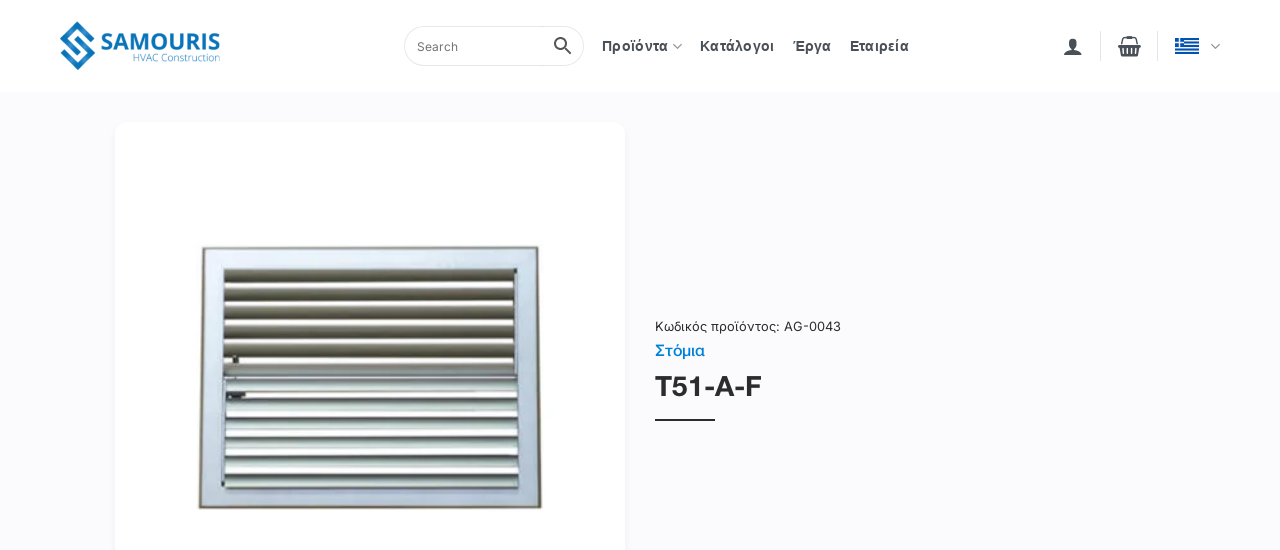

--- FILE ---
content_type: text/html; charset=UTF-8
request_url: https://samouris.gr/shop/stomia/%CF%83%CF%84%CF%8C%CE%BC%CE%B9%CE%BF-%CE%BF%CF%81%CE%BF%CF%86%CE%AE%CF%82-%CE%BC%CE%B5-%CF%81%CF%85%CE%B8%CE%BC%CE%B9%CE%B6%CF%8C%CE%BC%CE%B5%CE%BD%CE%B1-%CE%BA%CE%B1%CE%BC%CF%80%CF%8D%CE%BB%CE%B1-7/
body_size: 29458
content:
<!DOCTYPE html><html lang="el" class="loading-site no-js"><head><meta charset="UTF-8" /><link rel="profile" href="http://gmpg.org/xfn/11" /><link rel="pingback" href="https://samouris.gr/xmlrpc.php" /> <script>(function(html){html.className=html.className.replace(/\bno-js\b/,'js')})(document.documentElement)</script> <meta name='robots' content='index, follow, max-image-preview:large, max-snippet:-1, max-video-preview:-1' /><link rel="alternate" hreflang="el" href="https://samouris.gr/shop/stomia/%cf%83%cf%84%cf%8c%ce%bc%ce%b9%ce%bf-%ce%bf%cf%81%ce%bf%cf%86%ce%ae%cf%82-%ce%bc%ce%b5-%cf%81%cf%85%ce%b8%ce%bc%ce%b9%ce%b6%cf%8c%ce%bc%ce%b5%ce%bd%ce%b1-%ce%ba%ce%b1%ce%bc%cf%80%cf%8d%ce%bb%ce%b1-7/" /><link rel="alternate" hreflang="en" href="https://samouris.gr/en/shop/nozzles/t51-a-f/" /><link rel="alternate" hreflang="x-default" href="https://samouris.gr/shop/stomia/%cf%83%cf%84%cf%8c%ce%bc%ce%b9%ce%bf-%ce%bf%cf%81%ce%bf%cf%86%ce%ae%cf%82-%ce%bc%ce%b5-%cf%81%cf%85%ce%b8%ce%bc%ce%b9%ce%b6%cf%8c%ce%bc%ce%b5%ce%bd%ce%b1-%ce%ba%ce%b1%ce%bc%cf%80%cf%8d%ce%bb%ce%b1-7/" /><meta name="viewport" content="width=device-width, initial-scale=1" /><title>T51-A-F - samouris.gr</title><link rel="canonical" href="https://samouris.gr/shop/stomia/στόμιο-οροφής-με-ρυθμιζόμενα-καμπύλα-7/" /><meta property="og:locale" content="el_GR" /><meta property="og:type" content="article" /><meta property="og:title" content="T51-A-F - samouris.gr" /><meta property="og:description" content="Στόμιο οροφής με ρυθμιζόμενα καμπύλα πτερύγια και κατεύθυνση της δέσμης του αέρα προς 1 ή 2 διευθύνσεις.Επισκέψιμο με φίλτρο αέρα." /><meta property="og:url" content="https://samouris.gr/shop/stomia/στόμιο-οροφής-με-ρυθμιζόμενα-καμπύλα-7/" /><meta property="og:site_name" content="samouris.gr" /><meta property="article:publisher" content="https://www.facebook.com/samouris.gr/" /><meta property="article:modified_time" content="2024-02-16T09:35:30+00:00" /><meta property="og:image" content="https://samouris.gr/wp-content/uploads/2024/02/Στόμιο-οροφής-με-ρυθμιζόμενα-καμπύλα-πτερύγια-και-κατεύθυνση-της-δέσμης-του-αέρα-προς-1-διευθύνση.Επισκέψιμο-με-φίλτρο-αέρα-T51-A-F.jpg" /><meta property="og:image:width" content="500" /><meta property="og:image:height" content="500" /><meta property="og:image:type" content="image/jpeg" /><meta name="twitter:card" content="summary_large_image" /> <script type="application/ld+json" class="yoast-schema-graph">{"@context":"https://schema.org","@graph":[{"@type":"WebPage","@id":"https://samouris.gr/shop/stomia/%cf%83%cf%84%cf%8c%ce%bc%ce%b9%ce%bf-%ce%bf%cf%81%ce%bf%cf%86%ce%ae%cf%82-%ce%bc%ce%b5-%cf%81%cf%85%ce%b8%ce%bc%ce%b9%ce%b6%cf%8c%ce%bc%ce%b5%ce%bd%ce%b1-%ce%ba%ce%b1%ce%bc%cf%80%cf%8d%ce%bb%ce%b1-7/","url":"https://samouris.gr/shop/stomia/%cf%83%cf%84%cf%8c%ce%bc%ce%b9%ce%bf-%ce%bf%cf%81%ce%bf%cf%86%ce%ae%cf%82-%ce%bc%ce%b5-%cf%81%cf%85%ce%b8%ce%bc%ce%b9%ce%b6%cf%8c%ce%bc%ce%b5%ce%bd%ce%b1-%ce%ba%ce%b1%ce%bc%cf%80%cf%8d%ce%bb%ce%b1-7/","name":"T51-A-F - samouris.gr","isPartOf":{"@id":"https://samouris.gr/#website"},"primaryImageOfPage":{"@id":"https://samouris.gr/shop/stomia/%cf%83%cf%84%cf%8c%ce%bc%ce%b9%ce%bf-%ce%bf%cf%81%ce%bf%cf%86%ce%ae%cf%82-%ce%bc%ce%b5-%cf%81%cf%85%ce%b8%ce%bc%ce%b9%ce%b6%cf%8c%ce%bc%ce%b5%ce%bd%ce%b1-%ce%ba%ce%b1%ce%bc%cf%80%cf%8d%ce%bb%ce%b1-7/#primaryimage"},"image":{"@id":"https://samouris.gr/shop/stomia/%cf%83%cf%84%cf%8c%ce%bc%ce%b9%ce%bf-%ce%bf%cf%81%ce%bf%cf%86%ce%ae%cf%82-%ce%bc%ce%b5-%cf%81%cf%85%ce%b8%ce%bc%ce%b9%ce%b6%cf%8c%ce%bc%ce%b5%ce%bd%ce%b1-%ce%ba%ce%b1%ce%bc%cf%80%cf%8d%ce%bb%ce%b1-7/#primaryimage"},"thumbnailUrl":"https://samouris.gr/wp-content/uploads/2024/02/Στόμιο-οροφής-με-ρυθμιζόμενα-καμπύλα-πτερύγια-και-κατεύθυνση-της-δέσμης-του-αέρα-προς-1-διευθύνση.Επισκέψιμο-με-φίλτρο-αέρα-T51-A-F.jpg","datePublished":"2024-02-02T19:12:19+00:00","dateModified":"2024-02-16T09:35:30+00:00","breadcrumb":{"@id":"https://samouris.gr/shop/stomia/%cf%83%cf%84%cf%8c%ce%bc%ce%b9%ce%bf-%ce%bf%cf%81%ce%bf%cf%86%ce%ae%cf%82-%ce%bc%ce%b5-%cf%81%cf%85%ce%b8%ce%bc%ce%b9%ce%b6%cf%8c%ce%bc%ce%b5%ce%bd%ce%b1-%ce%ba%ce%b1%ce%bc%cf%80%cf%8d%ce%bb%ce%b1-7/#breadcrumb"},"inLanguage":"el","potentialAction":[{"@type":"ReadAction","target":["https://samouris.gr/shop/stomia/%cf%83%cf%84%cf%8c%ce%bc%ce%b9%ce%bf-%ce%bf%cf%81%ce%bf%cf%86%ce%ae%cf%82-%ce%bc%ce%b5-%cf%81%cf%85%ce%b8%ce%bc%ce%b9%ce%b6%cf%8c%ce%bc%ce%b5%ce%bd%ce%b1-%ce%ba%ce%b1%ce%bc%cf%80%cf%8d%ce%bb%ce%b1-7/"]}]},{"@type":"ImageObject","inLanguage":"el","@id":"https://samouris.gr/shop/stomia/%cf%83%cf%84%cf%8c%ce%bc%ce%b9%ce%bf-%ce%bf%cf%81%ce%bf%cf%86%ce%ae%cf%82-%ce%bc%ce%b5-%cf%81%cf%85%ce%b8%ce%bc%ce%b9%ce%b6%cf%8c%ce%bc%ce%b5%ce%bd%ce%b1-%ce%ba%ce%b1%ce%bc%cf%80%cf%8d%ce%bb%ce%b1-7/#primaryimage","url":"https://samouris.gr/wp-content/uploads/2024/02/Στόμιο-οροφής-με-ρυθμιζόμενα-καμπύλα-πτερύγια-και-κατεύθυνση-της-δέσμης-του-αέρα-προς-1-διευθύνση.Επισκέψιμο-με-φίλτρο-αέρα-T51-A-F.jpg","contentUrl":"https://samouris.gr/wp-content/uploads/2024/02/Στόμιο-οροφής-με-ρυθμιζόμενα-καμπύλα-πτερύγια-και-κατεύθυνση-της-δέσμης-του-αέρα-προς-1-διευθύνση.Επισκέψιμο-με-φίλτρο-αέρα-T51-A-F.jpg","width":500,"height":500},{"@type":"BreadcrumbList","@id":"https://samouris.gr/shop/stomia/%cf%83%cf%84%cf%8c%ce%bc%ce%b9%ce%bf-%ce%bf%cf%81%ce%bf%cf%86%ce%ae%cf%82-%ce%bc%ce%b5-%cf%81%cf%85%ce%b8%ce%bc%ce%b9%ce%b6%cf%8c%ce%bc%ce%b5%ce%bd%ce%b1-%ce%ba%ce%b1%ce%bc%cf%80%cf%8d%ce%bb%ce%b1-7/#breadcrumb","itemListElement":[{"@type":"ListItem","position":1,"name":"Αρχική","item":"https://samouris.gr/"},{"@type":"ListItem","position":2,"name":"Προϊόντα","item":"https://samouris.gr/%cf%80%cf%81%ce%bf%cf%8a%cf%8c%ce%bd%cf%84%ce%b1/"},{"@type":"ListItem","position":3,"name":"T51-A-F"}]},{"@type":"WebSite","@id":"https://samouris.gr/#website","url":"https://samouris.gr/","name":"samouris.gr","description":"","publisher":{"@id":"https://samouris.gr/#organization"},"potentialAction":[{"@type":"SearchAction","target":{"@type":"EntryPoint","urlTemplate":"https://samouris.gr/?s={search_term_string}"},"query-input":{"@type":"PropertyValueSpecification","valueRequired":true,"valueName":"search_term_string"}}],"inLanguage":"el"},{"@type":"Organization","@id":"https://samouris.gr/#organization","name":"Samouris HVAC Construction","url":"https://samouris.gr/","logo":{"@type":"ImageObject","inLanguage":"el","@id":"https://samouris.gr/#/schema/logo/image/","url":"https://samouris.gr/wp-content/uploads/2023/12/logo.webp","contentUrl":"https://samouris.gr/wp-content/uploads/2023/12/logo.webp","width":550,"height":188,"caption":"Samouris HVAC Construction"},"image":{"@id":"https://samouris.gr/#/schema/logo/image/"},"sameAs":["https://www.facebook.com/samouris.gr/","https://www.instagram.com/samouris_hvac_construction"]}]}</script> <link rel='dns-prefetch' href='//fonts.googleapis.com' /><link href='https://fonts.gstatic.com' crossorigin rel='preconnect' /><link rel='prefetch' href='https://samouris.gr/wp-content/themes/flatsome/assets/js/flatsome.js?ver=e2eddd6c228105dac048' /><link rel='prefetch' href='https://samouris.gr/wp-content/themes/flatsome/assets/js/chunk.slider.js?ver=3.20.3' /><link rel='prefetch' href='https://samouris.gr/wp-content/themes/flatsome/assets/js/chunk.popups.js?ver=3.20.3' /><link rel='prefetch' href='https://samouris.gr/wp-content/themes/flatsome/assets/js/chunk.tooltips.js?ver=3.20.3' /><link rel='prefetch' href='https://samouris.gr/wp-content/themes/flatsome/assets/js/woocommerce.js?ver=1c9be63d628ff7c3ff4c' /><link rel="alternate" type="application/rss+xml" title="Ροή RSS &raquo; samouris.gr" href="https://samouris.gr/feed/" /><link rel="alternate" type="application/rss+xml" title="Ροή Σχολίων &raquo; samouris.gr" href="https://samouris.gr/comments/feed/" /> <script data-optimized="1" type="text/javascript">window._wpemojiSettings={"baseUrl":"https:\/\/s.w.org\/images\/core\/emoji\/16.0.1\/72x72\/","ext":".png","svgUrl":"https:\/\/s.w.org\/images\/core\/emoji\/16.0.1\/svg\/","svgExt":".svg","source":{"concatemoji":"https:\/\/samouris.gr\/wp-includes\/js\/wp-emoji-release.min.js?ver=6.8.3"}};
/*! This file is auto-generated */
!function(s,n){var o,i,e;function c(e){try{var t={supportTests:e,timestamp:(new Date).valueOf()};sessionStorage.setItem(o,JSON.stringify(t))}catch(e){}}function p(e,t,n){e.clearRect(0,0,e.canvas.width,e.canvas.height),e.fillText(t,0,0);var t=new Uint32Array(e.getImageData(0,0,e.canvas.width,e.canvas.height).data),a=(e.clearRect(0,0,e.canvas.width,e.canvas.height),e.fillText(n,0,0),new Uint32Array(e.getImageData(0,0,e.canvas.width,e.canvas.height).data));return t.every(function(e,t){return e===a[t]})}function u(e,t){e.clearRect(0,0,e.canvas.width,e.canvas.height),e.fillText(t,0,0);for(var n=e.getImageData(16,16,1,1),a=0;a<n.data.length;a++)if(0!==n.data[a])return!1;return!0}function f(e,t,n,a){switch(t){case"flag":return n(e,"\ud83c\udff3\ufe0f\u200d\u26a7\ufe0f","\ud83c\udff3\ufe0f\u200b\u26a7\ufe0f")?!1:!n(e,"\ud83c\udde8\ud83c\uddf6","\ud83c\udde8\u200b\ud83c\uddf6")&&!n(e,"\ud83c\udff4\udb40\udc67\udb40\udc62\udb40\udc65\udb40\udc6e\udb40\udc67\udb40\udc7f","\ud83c\udff4\u200b\udb40\udc67\u200b\udb40\udc62\u200b\udb40\udc65\u200b\udb40\udc6e\u200b\udb40\udc67\u200b\udb40\udc7f");case"emoji":return!a(e,"\ud83e\udedf")}return!1}function g(e,t,n,a){var r="undefined"!=typeof WorkerGlobalScope&&self instanceof WorkerGlobalScope?new OffscreenCanvas(300,150):s.createElement("canvas"),o=r.getContext("2d",{willReadFrequently:!0}),i=(o.textBaseline="top",o.font="600 32px Arial",{});return e.forEach(function(e){i[e]=t(o,e,n,a)}),i}function t(e){var t=s.createElement("script");t.src=e,t.defer=!0,s.head.appendChild(t)}"undefined"!=typeof Promise&&(o="wpEmojiSettingsSupports",i=["flag","emoji"],n.supports={everything:!0,everythingExceptFlag:!0},e=new Promise(function(e){s.addEventListener("DOMContentLoaded",e,{once:!0})}),new Promise(function(t){var n=function(){try{var e=JSON.parse(sessionStorage.getItem(o));if("object"==typeof e&&"number"==typeof e.timestamp&&(new Date).valueOf()<e.timestamp+604800&&"object"==typeof e.supportTests)return e.supportTests}catch(e){}return null}();if(!n){if("undefined"!=typeof Worker&&"undefined"!=typeof OffscreenCanvas&&"undefined"!=typeof URL&&URL.createObjectURL&&"undefined"!=typeof Blob)try{var e="postMessage("+g.toString()+"("+[JSON.stringify(i),f.toString(),p.toString(),u.toString()].join(",")+"));",a=new Blob([e],{type:"text/javascript"}),r=new Worker(URL.createObjectURL(a),{name:"wpTestEmojiSupports"});return void(r.onmessage=function(e){c(n=e.data),r.terminate(),t(n)})}catch(e){}c(n=g(i,f,p,u))}t(n)}).then(function(e){for(var t in e)n.supports[t]=e[t],n.supports.everything=n.supports.everything&&n.supports[t],"flag"!==t&&(n.supports.everythingExceptFlag=n.supports.everythingExceptFlag&&n.supports[t]);n.supports.everythingExceptFlag=n.supports.everythingExceptFlag&&!n.supports.flag,n.DOMReady=!1,n.readyCallback=function(){n.DOMReady=!0}}).then(function(){return e}).then(function(){var e;n.supports.everything||(n.readyCallback(),(e=n.source||{}).concatemoji?t(e.concatemoji):e.wpemoji&&e.twemoji&&(t(e.twemoji),t(e.wpemoji)))}))}((window,document),window._wpemojiSettings)</script> <link data-optimized="2" rel="stylesheet" href="https://samouris.gr/wp-content/litespeed/css/134d351e49c54650d71e56912f940b6b.css?ver=5a44c" /> <script data-optimized="1" type="text/javascript" id="wpml-cookie-js-extra">var wpml_cookies={"wp-wpml_current_language":{"value":"el","expires":1,"path":"\/"}};var wpml_cookies={"wp-wpml_current_language":{"value":"el","expires":1,"path":"\/"}}</script> <script data-optimized="1" type="text/javascript" src="https://samouris.gr/wp-content/litespeed/js/a4b21af07a96f6cb67864d4507f8e740.js?ver=a6316" id="wpml-cookie-js" defer="defer" data-wp-strategy="defer"></script> <script type="text/javascript" src="https://samouris.gr/wp-includes/js/jquery/jquery.min.js?ver=3.7.1" id="jquery-core-js"></script> <script data-optimized="1" type="text/javascript" src="https://samouris.gr/wp-content/litespeed/js/7f3b97b4e82e384787b9cd2be9416758.js?ver=c9e09" id="jquery-migrate-js"></script> <script data-optimized="1" type="text/javascript" src="https://samouris.gr/wp-content/litespeed/js/04c521588844dbc1a988b30a2764a655.js?ver=eb826" id="easy-autocomplete-js"></script> <script data-optimized="1" type="text/javascript" id="woof-husky-js-extra">var woof_husky_txt={"ajax_url":"https:\/\/samouris.gr\/wp-admin\/admin-ajax.php","plugin_uri":"https:\/\/samouris.gr\/wp-content\/plugins\/woocommerce-products-filter\/ext\/by_text\/","loader":"https:\/\/samouris.gr\/wp-content\/plugins\/woocommerce-products-filter\/ext\/by_text\/assets\/img\/ajax-loader.gif","not_found":"Nothing found!","prev":"Prev","next":"Next","site_link":"https:\/\/samouris.gr","default_data":{"placeholder":"","behavior":"title_or_content_or_excerpt","search_by_full_word":"0","autocomplete":1,"how_to_open_links":"0","taxonomy_compatibility":"0","sku_compatibility":"1","custom_fields":"","search_desc_variant":"0","view_text_length":"10","min_symbols":"3","max_posts":"10","image":"","notes_for_customer":"","template":"","max_open_height":"300","page":0}}</script> <script data-optimized="1" type="text/javascript" src="https://samouris.gr/wp-content/litespeed/js/60c8c96d8322a773ea9939faab1acbd9.js?ver=9bf09" id="woof-husky-js"></script> <script data-optimized="1" type="text/javascript" src="https://samouris.gr/wp-content/litespeed/js/2fcb9ee800e1a0f1efacadfc099bb033.js?ver=58b92" id="wc-jquery-blockui-js" data-wp-strategy="defer"></script> <script data-optimized="1" type="text/javascript" id="wc-add-to-cart-js-extra">var wc_add_to_cart_params={"ajax_url":"\/wp-admin\/admin-ajax.php","wc_ajax_url":"\/?wc-ajax=%%endpoint%%","i18n_view_cart":"\u039a\u03b1\u03bb\u03ac\u03b8\u03b9","cart_url":"https:\/\/samouris.gr\/%ce%ba%ce%b1%ce%bb%ce%ac%ce%b8%ce%b9\/","is_cart":"","cart_redirect_after_add":"no"}</script> <script data-optimized="1" type="text/javascript" src="https://samouris.gr/wp-content/litespeed/js/cdcc7fcad0066808e330101bd7c658f2.js?ver=10f5d" id="wc-add-to-cart-js" defer="defer" data-wp-strategy="defer"></script> <script data-optimized="1" type="text/javascript" id="wc-single-product-js-extra">var wc_single_product_params={"i18n_required_rating_text":"\u03a0\u03b1\u03c1\u03b1\u03ba\u03b1\u03bb\u03bf\u03cd\u03bc\u03b5, \u03b5\u03c0\u03b9\u03bb\u03ad\u03be\u03c4\u03b5 \u03bc\u03af\u03b1 \u03b2\u03b1\u03b8\u03bc\u03bf\u03bb\u03bf\u03b3\u03af\u03b1","i18n_rating_options":["1 \u03b1\u03c0\u03cc 5 \u03b1\u03c3\u03c4\u03ad\u03c1\u03b9\u03b1","2 \u03b1\u03c0\u03cc 5 \u03b1\u03c3\u03c4\u03ad\u03c1\u03b9\u03b1","3 \u03b1\u03c0\u03cc 5 \u03b1\u03c3\u03c4\u03ad\u03c1\u03b9\u03b1","4 \u03b1\u03c0\u03cc 5 \u03b1\u03c3\u03c4\u03ad\u03c1\u03b9\u03b1","5 \u03b1\u03c0\u03cc 5 \u03b1\u03c3\u03c4\u03ad\u03c1\u03b9\u03b1"],"i18n_product_gallery_trigger_text":"View full-screen image gallery","review_rating_required":"yes","flexslider":{"rtl":!1,"animation":"slide","smoothHeight":!0,"directionNav":!1,"controlNav":"thumbnails","slideshow":!1,"animationSpeed":500,"animationLoop":!1,"allowOneSlide":!1},"zoom_enabled":"","zoom_options":[],"photoswipe_enabled":"","photoswipe_options":{"shareEl":!1,"closeOnScroll":!1,"history":!1,"hideAnimationDuration":0,"showAnimationDuration":0},"flexslider_enabled":""}</script> <script data-optimized="1" type="text/javascript" src="https://samouris.gr/wp-content/litespeed/js/771563f9b2e45ae2a5263d097b0ae2bd.js?ver=e98fc" id="wc-single-product-js" defer="defer" data-wp-strategy="defer"></script> <script data-optimized="1" type="text/javascript" src="https://samouris.gr/wp-content/litespeed/js/fb2162b512085f3dc7bf44b614ab1c51.js?ver=ecebf" id="wc-js-cookie-js" data-wp-strategy="defer"></script> <link rel="https://api.w.org/" href="https://samouris.gr/wp-json/" /><link rel="alternate" title="JSON" type="application/json" href="https://samouris.gr/wp-json/wp/v2/product/3982" /><link rel="EditURI" type="application/rsd+xml" title="RSD" href="https://samouris.gr/xmlrpc.php?rsd" /><meta name="generator" content="WordPress 6.8.3" /><meta name="generator" content="WooCommerce 10.4.3" /><link rel='shortlink' href='https://samouris.gr/?p=3982' /><link rel="alternate" title="oEmbed (JSON)" type="application/json+oembed" href="https://samouris.gr/wp-json/oembed/1.0/embed?url=https%3A%2F%2Fsamouris.gr%2Fshop%2Fstomia%2F%25cf%2583%25cf%2584%25cf%258c%25ce%25bc%25ce%25b9%25ce%25bf-%25ce%25bf%25cf%2581%25ce%25bf%25cf%2586%25ce%25ae%25cf%2582-%25ce%25bc%25ce%25b5-%25cf%2581%25cf%2585%25ce%25b8%25ce%25bc%25ce%25b9%25ce%25b6%25cf%258c%25ce%25bc%25ce%25b5%25ce%25bd%25ce%25b1-%25ce%25ba%25ce%25b1%25ce%25bc%25cf%2580%25cf%258d%25ce%25bb%25ce%25b1-7%2F" /><link rel="alternate" title="oEmbed (XML)" type="text/xml+oembed" href="https://samouris.gr/wp-json/oembed/1.0/embed?url=https%3A%2F%2Fsamouris.gr%2Fshop%2Fstomia%2F%25cf%2583%25cf%2584%25cf%258c%25ce%25bc%25ce%25b9%25ce%25bf-%25ce%25bf%25cf%2581%25ce%25bf%25cf%2586%25ce%25ae%25cf%2582-%25ce%25bc%25ce%25b5-%25cf%2581%25cf%2585%25ce%25b8%25ce%25bc%25ce%25b9%25ce%25b6%25cf%258c%25ce%25bc%25ce%25b5%25ce%25bd%25ce%25b1-%25ce%25ba%25ce%25b1%25ce%25bc%25cf%2580%25cf%258d%25ce%25bb%25ce%25b1-7%2F&#038;format=xml" /><meta name="generator" content="WPML ver:4.8.5 stt:1,13;" /><link rel="preconnect" href="https://fonts.googleapis.com"><link rel="preconnect" href="https://fonts.gstatic.com" crossorigin><noscript><style>.woocommerce-product-gallery{ opacity: 1 !important; }</style></noscript>
 <script>(function(w,d,s,l,i){w[l]=w[l]||[];w[l].push({'gtm.start':
new Date().getTime(),event:'gtm.js'});var f=d.getElementsByTagName(s)[0],
j=d.createElement(s),dl=l!='dataLayer'?'&l='+l:'';j.async=true;j.src=
'https://www.googletagmanager.com/gtm.js?id='+i+dl;f.parentNode.insertBefore(j,f);
})(window,document,'script','dataLayer','GTM-5TMXG4S2');</script> <link rel="icon" href="https://samouris.gr/wp-content/uploads/2024/02/cropped-samouris-favicon-32x32.png" sizes="32x32" /><link rel="icon" href="https://samouris.gr/wp-content/uploads/2024/02/cropped-samouris-favicon-192x192.png" sizes="192x192" /><link rel="apple-touch-icon" href="https://samouris.gr/wp-content/uploads/2024/02/cropped-samouris-favicon-180x180.png" /><meta name="msapplication-TileImage" content="https://samouris.gr/wp-content/uploads/2024/02/cropped-samouris-favicon-270x270.png" /></head><body class="wp-singular product-template-default single single-product postid-3982 wp-custom-logo wp-theme-flatsome wp-child-theme-flatsome-child theme-flatsome woocommerce woocommerce-page woocommerce-no-js full-width lightbox nav-dropdown-has-arrow nav-dropdown-has-shadow nav-dropdown-has-border"><noscript><iframe src="https://www.googletagmanager.com/ns.html?id=GTM-5TMXG4S2"
height="0" width="0" style="display:none;visibility:hidden"></iframe></noscript><a class="skip-link screen-reader-text" href="#main">Μετάβαση στο περιεχόμενο</a><div id="wrapper"><header id="header" class="header header-full-width has-sticky sticky-jump"><div class="header-wrapper"><div id="masthead" class="header-main "><div class="header-inner flex-row container logo-left medium-logo-center" role="navigation"><div id="logo" class="flex-col logo"><a href="https://samouris.gr/" title="samouris.gr" rel="home">
<img width="550" height="188" src="https://samouris.gr/wp-content/uploads/2023/12/logo.webp" class="header_logo header-logo" alt="samouris.gr"/><img  width="550" height="188" src="https://samouris.gr/wp-content/uploads/2023/12/logo.webp" class="header-logo-dark" alt="samouris.gr"/></a></div><div class="flex-col show-for-medium flex-left"><ul class="mobile-nav nav nav-left "><li class="header-search header-search-dropdown has-icon has-dropdown menu-item-has-children">
<a href="#" aria-label="Αναζήτηση" aria-haspopup="true" aria-expanded="false" aria-controls="ux-search-dropdown" class="nav-top-link is-small"><i class="icon-search" aria-hidden="true"></i></a><ul id="ux-search-dropdown" class="nav-dropdown nav-dropdown-simple"><li class="header-search-form search-form html relative has-icon"><div class="header-search-form-wrapper"><div class="searchform-wrapper ux-search-box relative form-flat is-normal"><div class="aws-container" data-url="/?wc-ajax=aws_action" data-siteurl="https://samouris.gr" data-lang="el" data-show-loader="true" data-show-more="false" data-show-page="true" data-ajax-search="true" data-show-clear="false" data-mobile-screen="false" data-use-analytics="false" data-min-chars="1" data-buttons-order="2" data-timeout="300" data-is-mobile="false" data-page-id="3982" data-tax="" ><form class="aws-search-form" action="https://samouris.gr/" method="get" role="search" ><div class="aws-wrapper"><label class="aws-search-label" for="69720c1d2466b">Search</label><input type="search" name="s" id="69720c1d2466b" value="" class="aws-search-field" placeholder="Search" autocomplete="off" /><input type="hidden" name="post_type" value="product"><input type="hidden" name="type_aws" value="true"><input type="hidden" name="lang" value="el"><div class="aws-search-clear"><span>×</span></div><div class="aws-loader"></div></div><div class="aws-search-btn aws-form-btn"><span class="aws-search-btn_icon"><svg focusable="false" xmlns="http://www.w3.org/2000/svg" viewBox="0 0 24 24" width="24px"><path d="M15.5 14h-.79l-.28-.27C15.41 12.59 16 11.11 16 9.5 16 5.91 13.09 3 9.5 3S3 5.91 3 9.5 5.91 16 9.5 16c1.61 0 3.09-.59 4.23-1.57l.27.28v.79l5 4.99L20.49 19l-4.99-5zm-6 0C7.01 14 5 11.99 5 9.5S7.01 5 9.5 5 14 7.01 14 9.5 11.99 14 9.5 14z"></path></svg></span></div></form></div></div></div></li></ul></li></ul></div><div class="flex-col hide-for-medium flex-left
flex-grow"><ul class="header-nav header-nav-main nav nav-left  nav-spacing-medium nav-uppercase" ><li class="header-search-form search-form html relative has-icon"><div class="header-search-form-wrapper"><div class="searchform-wrapper ux-search-box relative form-flat is-normal"><div class="aws-container" data-url="/?wc-ajax=aws_action" data-siteurl="https://samouris.gr" data-lang="el" data-show-loader="true" data-show-more="false" data-show-page="true" data-ajax-search="true" data-show-clear="false" data-mobile-screen="false" data-use-analytics="false" data-min-chars="1" data-buttons-order="2" data-timeout="300" data-is-mobile="false" data-page-id="3982" data-tax="" ><form class="aws-search-form" action="https://samouris.gr/" method="get" role="search" ><div class="aws-wrapper"><label class="aws-search-label" for="69720c1d24d0c">Search</label><input type="search" name="s" id="69720c1d24d0c" value="" class="aws-search-field" placeholder="Search" autocomplete="off" /><input type="hidden" name="post_type" value="product"><input type="hidden" name="type_aws" value="true"><input type="hidden" name="lang" value="el"><div class="aws-search-clear"><span>×</span></div><div class="aws-loader"></div></div><div class="aws-search-btn aws-form-btn"><span class="aws-search-btn_icon"><svg focusable="false" xmlns="http://www.w3.org/2000/svg" viewBox="0 0 24 24" width="24px"><path d="M15.5 14h-.79l-.28-.27C15.41 12.59 16 11.11 16 9.5 16 5.91 13.09 3 9.5 3S3 5.91 3 9.5 5.91 16 9.5 16c1.61 0 3.09-.59 4.23-1.57l.27.28v.79l5 4.99L20.49 19l-4.99-5zm-6 0C7.01 14 5 11.99 5 9.5S7.01 5 9.5 5 14 7.01 14 9.5 11.99 14 9.5 14z"></path></svg></span></div></form></div></div></div></li><li class="header-search header-search-dropdown has-icon has-dropdown menu-item-has-children">
<a href="#" aria-label="Αναζήτηση" aria-haspopup="true" aria-expanded="false" aria-controls="ux-search-dropdown" class="nav-top-link is-small"><i class="icon-search" aria-hidden="true"></i></a><ul id="ux-search-dropdown" class="nav-dropdown nav-dropdown-simple"><li class="header-search-form search-form html relative has-icon"><div class="header-search-form-wrapper"><div class="searchform-wrapper ux-search-box relative form-flat is-normal"><div class="aws-container" data-url="/?wc-ajax=aws_action" data-siteurl="https://samouris.gr" data-lang="el" data-show-loader="true" data-show-more="false" data-show-page="true" data-ajax-search="true" data-show-clear="false" data-mobile-screen="false" data-use-analytics="false" data-min-chars="1" data-buttons-order="2" data-timeout="300" data-is-mobile="false" data-page-id="3982" data-tax="" ><form class="aws-search-form" action="https://samouris.gr/" method="get" role="search" ><div class="aws-wrapper"><label class="aws-search-label" for="69720c1d252bf">Search</label><input type="search" name="s" id="69720c1d252bf" value="" class="aws-search-field" placeholder="Search" autocomplete="off" /><input type="hidden" name="post_type" value="product"><input type="hidden" name="type_aws" value="true"><input type="hidden" name="lang" value="el"><div class="aws-search-clear"><span>×</span></div><div class="aws-loader"></div></div><div class="aws-search-btn aws-form-btn"><span class="aws-search-btn_icon"><svg focusable="false" xmlns="http://www.w3.org/2000/svg" viewBox="0 0 24 24" width="24px"><path d="M15.5 14h-.79l-.28-.27C15.41 12.59 16 11.11 16 9.5 16 5.91 13.09 3 9.5 3S3 5.91 3 9.5 5.91 16 9.5 16c1.61 0 3.09-.59 4.23-1.57l.27.28v.79l5 4.99L20.49 19l-4.99-5zm-6 0C7.01 14 5 11.99 5 9.5S7.01 5 9.5 5 14 7.01 14 9.5 11.99 14 9.5 14z"></path></svg></span></div></form></div></div></div></li></ul></li><li id="menu-item-1429" class="menu-item menu-item-type-post_type menu-item-object-page menu-item-has-children current_page_parent menu-item-1429 menu-item-design-default has-dropdown"><a href="https://samouris.gr/%cf%80%cf%81%ce%bf%cf%8a%cf%8c%ce%bd%cf%84%ce%b1/" class="nav-top-link" aria-expanded="false" aria-haspopup="menu">Προϊόντα<i class="icon-angle-down" aria-hidden="true"></i></a><ul class="sub-menu nav-dropdown nav-dropdown-simple"><li id="menu-item-1617" class="menu-item menu-item-type-taxonomy menu-item-object-product_cat menu-item-1617"><a href="https://samouris.gr/category-el/on-sale/">Προσφορές</a></li><li id="menu-item-7269" class="menu-item menu-item-type-taxonomy menu-item-object-product_cat menu-item-7269"><a href="https://samouris.gr/category-el/fans/">Ανεμιστήρες</a></li><li id="menu-item-1625" class="menu-item menu-item-type-taxonomy menu-item-object-product_cat menu-item-1625"><a href="https://samouris.gr/category-el/air-ducts/">Αεραγωγοί</a></li><li id="menu-item-6643" class="menu-item menu-item-type-taxonomy menu-item-object-product_cat menu-item-6643"><a href="https://samouris.gr/category-el/enallaktes/">Εναλλάκτες</a></li><li id="menu-item-1626" class="menu-item menu-item-type-taxonomy menu-item-object-product_cat menu-item-1626"><a href="https://samouris.gr/category-el/air-control-diaphragm/">Διαφράγμα Ρύθμισης Αέρα</a></li><li id="menu-item-1624" class="menu-item menu-item-type-taxonomy menu-item-object-product_cat menu-item-1624"><a href="https://samouris.gr/category-el/flexible-air-ducts/">Εύκαμπτοι Αεραγωγοί</a></li><li id="menu-item-1623" class="menu-item menu-item-type-taxonomy menu-item-object-product_cat menu-item-1623"><a href="https://samouris.gr/category-el/plenum/">Κουτιά Πλένουμ</a></li><li id="menu-item-1622" class="menu-item menu-item-type-taxonomy menu-item-object-product_cat menu-item-1622"><a href="https://samouris.gr/category-el/insulators/">Μονωτικά Υλικά</a></li><li id="menu-item-1618" class="menu-item menu-item-type-taxonomy menu-item-object-product_cat menu-item-1618"><a href="https://samouris.gr/category-el/domestic-commercial/">Οικιακός &amp; Εμπορικός Εξαερισμός</a></li><li id="menu-item-1628" class="menu-item menu-item-type-taxonomy menu-item-object-product_cat menu-item-1628"><a href="https://samouris.gr/category-el/sealing-materials/">Στεγανωτικά Υλικά</a></li><li id="menu-item-1620" class="menu-item menu-item-type-taxonomy menu-item-object-product_cat current-product-ancestor current-menu-parent current-product-parent menu-item-1620 active"><a href="https://samouris.gr/category-el/stomia/">Στόμια</a></li><li id="menu-item-1627" class="menu-item menu-item-type-taxonomy menu-item-object-product_cat menu-item-1627"><a href="https://samouris.gr/category-el/connection-support/">Υλικά Σύνδεσης &amp; Στήριξης</a></li></ul></li><li id="menu-item-1071" class="menu-item menu-item-type-post_type menu-item-object-page menu-item-1071 menu-item-design-default"><a href="https://samouris.gr/brand-catalogs/" class="nav-top-link">Κατάλογοι</a></li><li id="menu-item-1243" class="menu-item menu-item-type-post_type menu-item-object-page menu-item-1243 menu-item-design-default"><a href="https://samouris.gr/%ce%ad%cf%81%ce%b3%ce%b1/" class="nav-top-link">Έργα</a></li><li id="menu-item-1832" class="menu-item menu-item-type-post_type menu-item-object-page menu-item-1832 menu-item-design-default"><a href="https://samouris.gr/%ce%b5%cf%84%ce%b1%ce%b9%cf%81%ce%b5%ce%af%ce%b1/" class="nav-top-link">Εταιρεία</a></li></ul></div><div class="flex-col hide-for-medium flex-right"><ul class="header-nav header-nav-main nav nav-right  nav-spacing-medium nav-uppercase"><li class="account-item has-icon"><a href="https://samouris.gr/my-account/" class="nav-top-link nav-top-not-logged-in is-small is-small" title="Σύνδεση" role="button" data-open="#login-form-popup" aria-label="Σύνδεση" aria-controls="login-form-popup" aria-expanded="false" aria-haspopup="dialog" data-flatsome-role-button>
<i class="icon-user" aria-hidden="true"></i>	</a></li><li class="header-divider"></li><li class="cart-item has-icon has-dropdown"><a href="https://samouris.gr/%ce%ba%ce%b1%ce%bb%ce%ac%ce%b8%ce%b9/" class="header-cart-link nav-top-link is-small" title="Καλάθι" aria-label="Καλάθι" aria-expanded="false" aria-haspopup="true" role="button" data-flatsome-role-button><i class="icon-shopping-basket" aria-hidden="true" data-icon-label="0"></i>  </a><ul class="nav-dropdown nav-dropdown-simple"><li class="html widget_shopping_cart"><div class="widget_shopping_cart_content"><div class="ux-mini-cart-empty flex flex-row-col text-center pt pb"><div class="ux-mini-cart-empty-icon">
<svg aria-hidden="true" xmlns="http://www.w3.org/2000/svg" viewBox="0 0 17 19" style="opacity:.1;height:80px;">
<path d="M8.5 0C6.7 0 5.3 1.2 5.3 2.7v2H2.1c-.3 0-.6.3-.7.7L0 18.2c0 .4.2.8.6.8h15.7c.4 0 .7-.3.7-.7v-.1L15.6 5.4c0-.3-.3-.6-.7-.6h-3.2v-2c0-1.6-1.4-2.8-3.2-2.8zM6.7 2.7c0-.8.8-1.4 1.8-1.4s1.8.6 1.8 1.4v2H6.7v-2zm7.5 3.4 1.3 11.5h-14L2.8 6.1h2.5v1.4c0 .4.3.7.7.7.4 0 .7-.3.7-.7V6.1h3.5v1.4c0 .4.3.7.7.7s.7-.3.7-.7V6.1h2.6z" fill-rule="evenodd" clip-rule="evenodd" fill="currentColor"></path>
</svg></div><p class="woocommerce-mini-cart__empty-message empty">Κανένα προϊόν στο καλάθι σας.</p><p class="return-to-shop">
<a class="button primary wc-backward" href="https://samouris.gr/%cf%80%cf%81%ce%bf%cf%8a%cf%8c%ce%bd%cf%84%ce%b1/">
Επιστροφή στο κατάστημα				</a></p></div></div></li></ul></li><li class="header-divider"></li><li class="has-dropdown header-language-dropdown">
<a href="#" class="header-language-dropdown__link nav-top-link" aria-expanded="false" aria-controls="ux-language-dropdown" aria-haspopup="menu">
Ελληνικά		<i class="image-icon" aria-hidden="true"><img src="https://samouris.gr/wp-content/plugins/sitepress-multilingual-cms/res/flags/el.svg" alt=""/></i>		<i class="icon-angle-down" aria-hidden="true"></i>	</a><ul id="ux-language-dropdown" class="nav-dropdown nav-dropdown-simple" role="menu"><li class="active"><a href="https://samouris.gr/shop/stomia/%cf%83%cf%84%cf%8c%ce%bc%ce%b9%ce%bf-%ce%bf%cf%81%ce%bf%cf%86%ce%ae%cf%82-%ce%bc%ce%b5-%cf%81%cf%85%ce%b8%ce%bc%ce%b9%ce%b6%cf%8c%ce%bc%ce%b5%ce%bd%ce%b1-%ce%ba%ce%b1%ce%bc%cf%80%cf%8d%ce%bb%ce%b1-7/" hreflang="el" role="menuitem"><i class="icon-image" aria-hidden="true"><img src="https://samouris.gr/wp-content/plugins/sitepress-multilingual-cms/res/flags/el.svg" alt=""/></i> Ελληνικά</a></li><li ><a href="https://samouris.gr/en/shop/nozzles/t51-a-f/" hreflang="en" role="menuitem"><i class="icon-image" aria-hidden="true"><img src="https://samouris.gr/wp-content/plugins/sitepress-multilingual-cms/res/flags/en.svg" alt=""/></i> English</a></li></ul></li></ul></div><div class="flex-col show-for-medium flex-right"><ul class="mobile-nav nav nav-right "><li class="cart-item has-icon"><a href="https://samouris.gr/%ce%ba%ce%b1%ce%bb%ce%ac%ce%b8%ce%b9/" class="header-cart-link nav-top-link is-small off-canvas-toggle" title="Καλάθι" aria-label="Καλάθι" aria-expanded="false" aria-haspopup="dialog" role="button" data-open="#cart-popup" data-class="off-canvas-cart" data-pos="right" aria-controls="cart-popup" data-flatsome-role-button><i class="icon-shopping-basket" aria-hidden="true" data-icon-label="0"></i>  </a><div id="cart-popup" class="mfp-hide"><div class="cart-popup-inner inner-padding cart-popup-inner--sticky"><div class="cart-popup-title text-center">
<span class="heading-font uppercase">Καλάθι</span><div class="is-divider"></div></div><div class="widget_shopping_cart"><div class="widget_shopping_cart_content"><div class="ux-mini-cart-empty flex flex-row-col text-center pt pb"><div class="ux-mini-cart-empty-icon">
<svg aria-hidden="true" xmlns="http://www.w3.org/2000/svg" viewBox="0 0 17 19" style="opacity:.1;height:80px;">
<path d="M8.5 0C6.7 0 5.3 1.2 5.3 2.7v2H2.1c-.3 0-.6.3-.7.7L0 18.2c0 .4.2.8.6.8h15.7c.4 0 .7-.3.7-.7v-.1L15.6 5.4c0-.3-.3-.6-.7-.6h-3.2v-2c0-1.6-1.4-2.8-3.2-2.8zM6.7 2.7c0-.8.8-1.4 1.8-1.4s1.8.6 1.8 1.4v2H6.7v-2zm7.5 3.4 1.3 11.5h-14L2.8 6.1h2.5v1.4c0 .4.3.7.7.7.4 0 .7-.3.7-.7V6.1h3.5v1.4c0 .4.3.7.7.7s.7-.3.7-.7V6.1h2.6z" fill-rule="evenodd" clip-rule="evenodd" fill="currentColor"></path>
</svg></div><p class="woocommerce-mini-cart__empty-message empty">Κανένα προϊόν στο καλάθι σας.</p><p class="return-to-shop">
<a class="button primary wc-backward" href="https://samouris.gr/%cf%80%cf%81%ce%bf%cf%8a%cf%8c%ce%bd%cf%84%ce%b1/">
Επιστροφή στο κατάστημα				</a></p></div></div></div></div></div></li><li class="nav-icon has-icon"><div class="header-button">		<a href="#" class="icon primary button circle is-small" data-open="#main-menu" data-pos="right" data-bg="main-menu-overlay" role="button" aria-label="Menu" aria-controls="main-menu" aria-expanded="false" aria-haspopup="dialog" data-flatsome-role-button>
<i class="icon-menu" aria-hidden="true"></i>			<span class="menu-title uppercase hide-for-small">Menu</span>		</a></div></li></ul></div></div></div><div class="header-bg-container fill"><div class="header-bg-image fill"></div><div class="header-bg-color fill"></div></div></div></header><main id="main" class=""><div class="shop-container"><div class="container"><div class="woocommerce-notices-wrapper"></div></div><div id="product-3982" class="product type-product post-3982 status-publish first instock product_cat-stomia has-post-thumbnail taxable shipping-taxable product-type-simple"><div class="custom-product-page ux-layout-693 ux-layout-scope-global"><section class="section" id="section_511183220"><div class="section-bg fill" ></div><div class="section-content relative"><div class="row align-middle productRow"  id="row-904357407"><div id="col-1211729212" class="col productLeftColumn medium-6 small-12 large-6"  ><div class="col-inner"  ><div class="product-images relative mb-half has-hover woocommerce-product-gallery woocommerce-product-gallery--with-images woocommerce-product-gallery--columns-4 images" data-columns="4"><div class="badge-container is-larger absolute left top z-1"></div><div class="image-tools absolute top show-on-hover right z-3"></div><div class="woocommerce-product-gallery__wrapper product-gallery-slider slider slider-nav-small mb-half disable-lightbox"
data-flickity-options='{
"cellAlign": "center",
"wrapAround": true,
"autoPlay": false,
"prevNextButtons":true,
"adaptiveHeight": true,
"imagesLoaded": true,
"lazyLoad": 1,
"dragThreshold" : 15,
"pageDots": false,
"rightToLeft": false       }'><div data-thumb="https://samouris.gr/wp-content/uploads/2024/02/Στόμιο-οροφής-με-ρυθμιζόμενα-καμπύλα-πτερύγια-και-κατεύθυνση-της-δέσμης-του-αέρα-προς-1-διευθύνση.Επισκέψιμο-με-φίλτρο-αέρα-T51-A-F-100x100.jpg" data-thumb-alt="T51-A-F" data-thumb-srcset="https://samouris.gr/wp-content/uploads/2024/02/Στόμιο-οροφής-με-ρυθμιζόμενα-καμπύλα-πτερύγια-και-κατεύθυνση-της-δέσμης-του-αέρα-προς-1-διευθύνση.Επισκέψιμο-με-φίλτρο-αέρα-T51-A-F-100x100.jpg 100w, https://samouris.gr/wp-content/uploads/2024/02/Στόμιο-οροφής-με-ρυθμιζόμενα-καμπύλα-πτερύγια-και-κατεύθυνση-της-δέσμης-του-αέρα-προς-1-διευθύνση.Επισκέψιμο-με-φίλτρο-αέρα-T51-A-F-400x400.jpg 400w, https://samouris.gr/wp-content/uploads/2024/02/Στόμιο-οροφής-με-ρυθμιζόμενα-καμπύλα-πτερύγια-και-κατεύθυνση-της-δέσμης-του-αέρα-προς-1-διευθύνση.Επισκέψιμο-με-φίλτρο-αέρα-T51-A-F-280x280.jpg 280w, https://samouris.gr/wp-content/uploads/2024/02/Στόμιο-οροφής-με-ρυθμιζόμενα-καμπύλα-πτερύγια-και-κατεύθυνση-της-δέσμης-του-αέρα-προς-1-διευθύνση.Επισκέψιμο-με-φίλτρο-αέρα-T51-A-F.jpg 500w"  data-thumb-sizes="(max-width: 100px) 100vw, 100px" class="woocommerce-product-gallery__image slide first"><a href="https://samouris.gr/wp-content/uploads/2024/02/Στόμιο-οροφής-με-ρυθμιζόμενα-καμπύλα-πτερύγια-και-κατεύθυνση-της-δέσμης-του-αέρα-προς-1-διευθύνση.Επισκέψιμο-με-φίλτρο-αέρα-T51-A-F.jpg"><img width="400" height="400" src="https://samouris.gr/wp-content/uploads/2024/02/Στόμιο-οροφής-με-ρυθμιζόμενα-καμπύλα-πτερύγια-και-κατεύθυνση-της-δέσμης-του-αέρα-προς-1-διευθύνση.Επισκέψιμο-με-φίλτρο-αέρα-T51-A-F-400x400.jpg" class="wp-post-image ux-skip-lazy" alt="T51-A-F" data-caption="" data-src="https://samouris.gr/wp-content/uploads/2024/02/Στόμιο-οροφής-με-ρυθμιζόμενα-καμπύλα-πτερύγια-και-κατεύθυνση-της-δέσμης-του-αέρα-προς-1-διευθύνση.Επισκέψιμο-με-φίλτρο-αέρα-T51-A-F.jpg" data-large_image="https://samouris.gr/wp-content/uploads/2024/02/Στόμιο-οροφής-με-ρυθμιζόμενα-καμπύλα-πτερύγια-και-κατεύθυνση-της-δέσμης-του-αέρα-προς-1-διευθύνση.Επισκέψιμο-με-φίλτρο-αέρα-T51-A-F.jpg" data-large_image_width="500" data-large_image_height="500" decoding="async" fetchpriority="high" srcset="https://samouris.gr/wp-content/uploads/2024/02/Στόμιο-οροφής-με-ρυθμιζόμενα-καμπύλα-πτερύγια-και-κατεύθυνση-της-δέσμης-του-αέρα-προς-1-διευθύνση.Επισκέψιμο-με-φίλτρο-αέρα-T51-A-F-400x400.jpg 400w, https://samouris.gr/wp-content/uploads/2024/02/Στόμιο-οροφής-με-ρυθμιζόμενα-καμπύλα-πτερύγια-και-κατεύθυνση-της-δέσμης-του-αέρα-προς-1-διευθύνση.Επισκέψιμο-με-φίλτρο-αέρα-T51-A-F-280x280.jpg 280w, https://samouris.gr/wp-content/uploads/2024/02/Στόμιο-οροφής-με-ρυθμιζόμενα-καμπύλα-πτερύγια-και-κατεύθυνση-της-δέσμης-του-αέρα-προς-1-διευθύνση.Επισκέψιμο-με-φίλτρο-αέρα-T51-A-F-100x100.jpg 100w, https://samouris.gr/wp-content/uploads/2024/02/Στόμιο-οροφής-με-ρυθμιζόμενα-καμπύλα-πτερύγια-και-κατεύθυνση-της-δέσμης-του-αέρα-προς-1-διευθύνση.Επισκέψιμο-με-φίλτρο-αέρα-T51-A-F.jpg 500w" sizes="(max-width: 400px) 100vw, 400px" /></a></div></div><div class="image-tools absolute bottom left z-3"></div></div></div></div><div id="col-493693416" class="col productRightColumn medium-6 small-12 large-6"  ><div class="col-inner"  ><div class="product_meta">
<span class="sku_wrapper">Κωδικός προϊόντος: <span class="sku">AG-0043</span></span>
<span class="posted_in">Κατηγορία: <a href="https://samouris.gr/category-el/stomia/" rel="tag">Στόμια</a></span></div><div class="product-title-container"><h1 class="product-title product_title entry-title">
T51-A-F</h1></div><div class="is-divider divider clearfix" style="max-width:60px;height:2px;background-color:rgb(43, 44, 44);"></div><div class="product-price-container is-normal"><div class="price-wrapper"><p class="price product-page-price "></p></div></div><div class="add-to-cart-container form-normal is-normal"></div></div></div></div></div><style>#section_511183220 {
  padding-top: 30px;
  padding-bottom: 30px;
}</style></section><section class="section" id="section_988089000"><div class="section-bg fill" ></div><div class="section-content relative"><div class="woocommerce-tabs wc-tabs-wrapper container tabbed-content"><ul class="tabs wc-tabs product-tabs small-nav-collapse nav nav-uppercase nav-line nav-left" role="tablist"><li role="presentation" class="description_tab active" id="tab-title-description">
<a href="#tab-description" role="tab" aria-selected="true" aria-controls="tab-description">
Περιγραφή					</a></li></ul><div class="tab-panels"><div class="woocommerce-Tabs-panel woocommerce-Tabs-panel--description panel entry-content active" id="tab-description" role="tabpanel" aria-labelledby="tab-title-description"><h4><strong>Στόμιο οροφής με ρυθμιζόμενα καμπύλα πτερύγια και κατεύθυνση της δέσμης του αέρα προς 1 ή 2 διευθύνσεις.Επισκέψιμο με φίλτρο αέρα.</strong></h4></div></div></div></div><style>#section_988089000 {
  padding-top: 30px;
  padding-bottom: 30px;
}</style></section><div id="product-sidebar" class="mfp-hide"><div class="sidebar-inner"><aside id="woocommerce_product_categories-13" class="widget woocommerce widget_product_categories"><span class="widget-title shop-sidebar">Κατηγορίες</span><div class="is-divider small"></div><ul class="product-categories"><li class="cat-item cat-item-125"><a href="https://samouris.gr/category-el/on-sale/">Προσφορές</a></li><li class="cat-item cat-item-168"><a href="https://samouris.gr/category-el/fans/">Ανεμιστήρες</a></li><li class="cat-item cat-item-77"><a href="https://samouris.gr/category-el/air-ducts/">Αεραγωγοί</a></li><li class="cat-item cat-item-1050"><a href="https://samouris.gr/category-el/%ce%b4%ce%b9%ce%ac%cf%86%ce%bf%cf%81%ce%b1-%ce%b5%ce%be%ce%b1%cf%81%cf%84%ce%ae%ce%bc%ce%b1%cf%84%ce%b1/">Διάφορα Εξαρτήματα</a></li><li class="cat-item cat-item-79"><a href="https://samouris.gr/category-el/air-control-diaphragm/">Διαφράγμα Ρύθμισης Αέρα</a></li><li class="cat-item cat-item-1057"><a href="https://samouris.gr/category-el/enallaktes/">Εναλλάκτες</a></li><li class="cat-item cat-item-76"><a href="https://samouris.gr/category-el/flexible-air-ducts/">Εύκαμπτοι Αεραγωγοί</a></li><li class="cat-item cat-item-78"><a href="https://samouris.gr/category-el/plenum/">Κουτιά Πλένουμ</a></li><li class="cat-item cat-item-81"><a href="https://samouris.gr/category-el/insulators/">Μονωτικά Υλικά</a></li><li class="cat-item cat-item-17"><a href="https://samouris.gr/category-el/domestic-commercial/">Οικιακός &amp; Εμπορικός Εξαερισμός</a></li><li class="cat-item cat-item-82"><a href="https://samouris.gr/category-el/sealing-materials/">Στεγανωτικά Υλικά</a></li><li class="cat-item cat-item-75 current-cat"><a href="https://samouris.gr/category-el/stomia/">Στόμια</a></li><li class="cat-item cat-item-80"><a href="https://samouris.gr/category-el/connection-support/">Υλικά Σύνδεσης &amp; Στήριξης</a></li></ul></aside><aside id="woof_widget-3" class="widget WOOF_Widget"><div class="widget widget-woof"><div data-slug="" class="woof woof_sid woof_sid_widget " data-sid="widget" data-shortcode="woof sid=&#039;widget&#039; mobile_mode=&#039;0&#039; autosubmit=&#039;1&#039; start_filtering_btn=&#039;0&#039; price_filter=&#039;0&#039; redirect=&#039;&#039; ajax_redraw=&#039;0&#039; btn_position=&#039;b&#039; dynamic_recount=&#039;-1&#039; " data-redirect="" data-autosubmit="1" data-ajax-redraw="0"><div class="woof_redraw_zone" data-woof-ver="3.3.5.1" data-icheck-skin="square_blue"><div data-css-class="woof_container_pa_air-supply" class="woof_container woof_container_slider woof_container_pa_air-supply woof_container_8 woof_container_pialpharhoomicronchialpharhoalpham3h  woof_fs_pa_air-supply "><div class="woof_container_overlay_item"></div><div class="woof_container_inner woof_container_inner_pialpharhoomicronchialpharhoalpham3h"><h4>
&Pi;&alpha;&rho;&omicron;&chi;ή &alpha;έ&rho;&alpha; (m3/h)                                                                            <a href="javascript: void(0);" title="toggle" class="woof_front_toggle woof_front_toggle_closed" data-condition="closed">+</a></h4><div class="woof_block_html_items woof_closed_block woof_closed_block" >
<input type="hidden"  value="" data-anchor="woof_n_pa_air-supply_all_range" />
<label class="woof_wcga_label_hide"  for="woof_slider_pa_air-supply">&Pi;&alpha;&rho;&omicron;&chi;ή &alpha;έ&rho;&alpha; (m3/h)</label>
<input class="woof_taxrange_slider" value=''
data-skin="round"
data-grid_step="0"
data-current=""
data-max='129'
data-slags='175,38,40,42,43,45,48,49-3,53,60,65,70,75,80,81,85,90,95,100,101,110,114,120,122,125,130,135,140,145,149,160,165,170,175-2,180,185,187,190,200,220,235,250,255,260,280,285,300,305,315,320,335,350,365,380,410,430,435,438,450,480,495,510,530,550,590,600,650,680,700,750,945,950,990,1000,1060,1100,1135,1160,1200,1300,1350,1360,1400,1470,1485,1550,1600,1650,1700,1740,1750,1900,1969,2150,2200,2300,2323,2340,2400,2500,2630,2640,2740,2890,3040,3470,3600,3980,4000,8520,8550,9500,12500,13470,13500,13810,14000,14050,14100,15500,16000,16500,16586,17011,17200,19300,21000,22050,22500'
data-values='17,5,38,40,42,43,45,48,49.3,53,60,65,70,75,80,81,85,90,95,100,101,110,114,120,122,125,130,135,140,145,149,160,165,170,175,180,185,187,190,200,220,235,250,255,260,280,285,300,305,315,320,335,350,365,380,410,430,435,438,450,480,495,510,530,550,590,600,650,680,700,750,945,950,990,1000,1060,1100,1135,1160,1200,1300,1350,1360,1400,1470,1485,1550,1600,1650,1700,1740,1750,1900,1969,2150,2200,2300,2323,2340,2400,2500,2630,2640,2740,2890,3040,3470,3600,3980,4000,8520,8550,9500,12500,13470,13500,13810,14000,14050,14100,15500,16000,16500,16586,17011,17200,19300,21000,22050,22500'
data-tax="pa_air-supply"
data-type="double"
id="woof_slider_pa_air-supply"/></div>
<input type="hidden" name="woof_t_pa_air-supply" value="&Pi;&alpha;&rho;&omicron;&chi;ή &alpha;έ&rho;&alpha; (m3/h)" /></div></div><div data-css-class="woof_container_pa_ptype" class="woof_container woof_container_select woof_container_pa_ptype woof_container_9 woof_container_taupiomicronsigmaf  woof_fs_pa_ptype "><div class="woof_container_overlay_item"></div><div class="woof_container_inner woof_container_inner_taupiomicronsigmaf"><h4>
&Tau;ύ&pi;&omicron;&sigmaf;</h4><div class="woof_block_html_items">
<label class="woof_wcga_label_hide"  for="woof_tax_select_pa_ptype">&Tau;ύ&pi;&omicron;&sigmaf;</label>
<select id='woof_tax_select_pa_ptype' class="woof_select woof_select_pa_ptype" name="pa_ptype"><option value="0">&Tau;ύ&pi;&omicron;&sigmaf;</option><option  value="κυκλικής-διατομής" >Κυκλικής Διατομής</option><option  value="ορθογωνικής-διατομής" >Ορθογωνικής Διατομής</option>
</select><input type="hidden" value="Κυκλικής Διατομής" data-anchor="woof_n_pa_ptype_κυκλικής-διατομής" />
<input type="hidden" value="Ορθογωνικής Διατομής" data-anchor="woof_n_pa_ptype_ορθογωνικής-διατομής" /></div>
<input type="hidden" name="woof_t_pa_ptype" value="&Tau;ύ&pi;&omicron;&sigmaf;" /></div></div><div data-css-class="woof_container_pa_insulation" class="woof_container woof_container_select woof_container_pa_insulation woof_container_10 woof_container_epsilondeltaomicronsigmafmunuomegasigmaetasigmaf  woof_fs_pa_insulation "><div class="woof_container_overlay_item"></div><div class="woof_container_inner woof_container_inner_epsilondeltaomicronsigmafmunuomegasigmaetasigmaf"><h4>
&Epsilon;ί&delta;&omicron;&sigmaf; &mu;ό&nu;&omega;&sigma;&eta;&sigmaf;</h4><div class="woof_block_html_items">
<label class="woof_wcga_label_hide"  for="woof_tax_select_pa_insulation">&Epsilon;ί&delta;&omicron;&sigmaf; &mu;ό&nu;&omega;&sigma;&eta;&sigmaf;</label>
<select id='woof_tax_select_pa_insulation' class="woof_select woof_select_pa_insulation" name="pa_insulation"><option value="0">&Epsilon;ί&delta;&omicron;&sigmaf; &mu;ό&nu;&omega;&sigma;&eta;&sigmaf;</option><option  value="isolated" >Αμόνωτοι</option><option  value="insulated" >Μονωμένοι</option>
</select><input type="hidden" value="Αμόνωτοι" data-anchor="woof_n_pa_insulation_isolated" />
<input type="hidden" value="Μονωμένοι" data-anchor="woof_n_pa_insulation_insulated" /></div>
<input type="hidden" name="woof_t_pa_insulation" value="&Epsilon;ί&delta;&omicron;&sigmaf; &mu;ό&nu;&omega;&sigma;&eta;&sigmaf;" /></div></div><div data-css-class="woof_container_pa_dba" class="woof_container woof_container_slider woof_container_pa_dba woof_container_11 woof_container_dba  woof_fs_pa_dba "><div class="woof_container_overlay_item"></div><div class="woof_container_inner woof_container_inner_dba"><h4>
dbA                                                                            <a href="javascript: void(0);" title="toggle" class="woof_front_toggle woof_front_toggle_closed" data-condition="closed">+</a></h4><div class="woof_block_html_items woof_closed_block woof_closed_block" >
<input type="hidden"  value="" data-anchor="woof_n_pa_dba_all_range" />
<label class="woof_wcga_label_hide"  for="woof_slider_pa_dba">dbA</label>
<input class="woof_taxrange_slider" value=''
data-skin="round"
data-grid_step="-1"
data-current=""
data-max='141'
data-slags='10,16,16-8,173,208,226,236,25,25-5,26,269,278,288,29-6,30,305,31,31-5,32,323,33-1,333,34-3,3432,34-4,35,351,35-6,35-7,35-9,367,368,37,37-5,379,37-90,38,3809,38-2,38-4,3885,39,391,39-2,393,394,39-5,397,40,40-1,405,40-7,40-8,41,41-2,415,42,422,425,429,43,43-4,435,43-6,44,445,45,453,456,458,46,461,46-7,46-9,477,479,48,482,48-6,487,489,49,491,495,49-6,505,508,52,521,52-5,526,538,534,535,53-6,539,54,541,542,545,552,556,56,56-1,562,569,57,572,578,58,584,59,61,614,62,646,65,656,662,68,69,69-6,698,70,71,713,719,72,73-3,75-1,753,76,77-3,82,823,82-3,895,90,954,100,159'
data-values='10,16,16.8,17.3,20.8,22.6,23.6,25,25.5,26,26.9,27.8,28.8,29.6,30,30.5,31,31.5,32,32.3,33.1,33.3,34.3,34.32,34.4,35,35.1,35.6,35.7,35.9,36.7,36.8,37,37.5,37.9,37.90,38,38.09,38.2,38.4,38.85,39,39.1,39.2,39.3,39.4,39.5,39.7,40,40.1,40.5,40.7,40.8,41,41.2,41.5,42,42.2,42.5,42.9,43,43.4,43.5,43.6,44,44.5,45,45.3,45.6,45.8,46,46.1,46.7,46.9,47.7,47.9,48,48.2,48.6,48.7,48.9,49,49.1,49.5,49.6,50.5,50.8,52,52.1,52.5,52.6,53,8,53.4,53.5,53.6,53.9,54,54.1,54.2,54.5,55.2,55.6,56,56.1,56.2,56.9,57,57.2,57.8,58,58.4,59,61,61.4,62,64.6,65,65.6,66.2,68,69,69.6,69.8,70,71,71.3,71.9,72,73.3,75.1,75.3,76,77.3,82,82&#039;3,82.3,89.5,90,95.4,100,159'
data-tax="pa_dba"
data-type="double"
id="woof_slider_pa_dba"/></div>
<input type="hidden" name="woof_t_pa_dba" value="Product dbA" /></div></div><div data-css-class="woof_container_pa_watt" class="woof_container woof_container_slider woof_container_pa_watt woof_container_12 woof_container_watt  woof_fs_pa_watt "><div class="woof_container_overlay_item"></div><div class="woof_container_inner woof_container_inner_watt"><h4>
Watt                                                                            <a href="javascript: void(0);" title="toggle" class="woof_front_toggle woof_front_toggle_closed" data-condition="closed">+</a></h4><div class="woof_block_html_items woof_closed_block woof_closed_block" >
<input type="hidden"  value="" data-anchor="woof_n_pa_watt_all_range" />
<label class="woof_wcga_label_hide"  for="woof_slider_pa_watt">Watt</label>
<input class="woof_taxrange_slider" value=''
data-skin="round"
data-grid_step="-1"
data-current=""
data-max='21'
data-slags='6,20,45,65,70-85,90,120,140,150,230,300,480,600,700,1000,1-500,1600,1-800,2-000,3-000,5-000'
data-values='6,20,45,65,70/85,90,120,140,150,230,300,480,600,700,1000,1500,1600,1800,2000,3000,5000'
data-tax="pa_watt"
data-type="double"
id="woof_slider_pa_watt"/></div>
<input type="hidden" name="woof_t_pa_watt" value="Watt" /></div></div><div data-css-class="woof_container_pa_manufacturer" class="woof_container woof_container_checkbox woof_container_pa_manufacturer woof_container_13 woof_container_kappaalphataualphasigmakappaepsilonupsilonalphasigmatausigmaf  woof_fs_pa_manufacturer "><div class="woof_container_overlay_item"></div><div class="woof_container_inner woof_container_inner_kappaalphataualphasigmakappaepsilonupsilonalphasigmatausigmaf"><h4>
&Kappa;&alpha;&tau;&alpha;&sigma;&kappa;&epsilon;&upsilon;&alpha;&sigma;&tau;ή&sigmaf;                                                                            <a href="javascript: void(0);" title="toggle" class="woof_front_toggle woof_front_toggle_closed" data-condition="closed">+</a></h4><div class="woof_block_html_items woof_closed_block woof_closed_block" ><ul class="woof_list woof_list_checkbox"><li class="woof_term_202 " >
<input type="checkbox"
id="woof_202_69720c1d6d570"
class="woof_checkbox_term woof_checkbox_term_202"
data-tax="pa_manufacturer"
name="vortice"
data-term-id="202"
value="202"  />
<label   class="woof_checkbox_label " for="woof_202_69720c1d6d570">Vortice</label>
<input type="hidden" value="Vortice" data-anchor="woof_n_pa_manufacturer_vortice" /></li><li class="woof_term_203 " >
<input type="checkbox"
id="woof_203_69720c1d6d591"
class="woof_checkbox_term woof_checkbox_term_203"
data-tax="pa_manufacturer"
name="samouris"
data-term-id="203"
value="203"  />
<label   class="woof_checkbox_label " for="woof_203_69720c1d6d591">Samouris</label>
<input type="hidden" value="Samouris" data-anchor="woof_n_pa_manufacturer_samouris" /></li><li class="woof_term_201 " >
<input type="checkbox"
id="woof_201_69720c1d6d5a6"
class="woof_checkbox_term woof_checkbox_term_201"
data-tax="pa_manufacturer"
name="cassals"
data-term-id="201"
value="201"  />
<label   class="woof_checkbox_label " for="woof_201_69720c1d6d5a6">Casals</label>
<input type="hidden" value="Casals" data-anchor="woof_n_pa_manufacturer_cassals" /></li><li class="woof_term_218 " >
<input type="checkbox"
id="woof_218_69720c1d6d5b9"
class="woof_checkbox_term woof_checkbox_term_218"
data-tax="pa_manufacturer"
name="silver-duck"
data-term-id="218"
value="218"  />
<label   class="woof_checkbox_label " for="woof_218_69720c1d6d5b9">Silver Duct</label>
<input type="hidden" value="Silver Duct" data-anchor="woof_n_pa_manufacturer_silver-duck" /></li></ul></div>
<input type="hidden" name="woof_t_pa_manufacturer" value="&Kappa;&alpha;&tau;&alpha;&sigma;&kappa;&epsilon;&upsilon;&alpha;&sigma;&tau;ή&sigmaf;" /></div></div><div data-css-class="woof_container_pa_length" class="woof_container woof_container_slider woof_container_pa_length woof_container_14 woof_container_mukappaomicronsigmaf  woof_fs_pa_length "><div class="woof_container_overlay_item"></div><div class="woof_container_inner woof_container_inner_mukappaomicronsigmaf"><h4>
&Mu;ή&kappa;&omicron;&sigmaf;                                                                            <a href="javascript: void(0);" title="toggle" class="woof_front_toggle woof_front_toggle_closed" data-condition="closed">+</a></h4><div class="woof_block_html_items woof_closed_block woof_closed_block" >
<input type="hidden"  value="" data-anchor="woof_n_pa_length_all_range" />
<label class="woof_wcga_label_hide"  for="woof_slider_pa_length">&Mu;ή&kappa;&omicron;&sigmaf;</label>
<input class="woof_taxrange_slider" value=''
data-skin="round"
data-grid_step="-1"
data-current=""
data-max='116'
data-slags='126,135,138,18,21,262,358,37,40,405,70,77,84,88,89,96,9635,97,97-5,100,107,110,114,115-5,1165,117,118,119,120,123,123-5,127,128-5,130,131-5,132,135-2,1353,138-2,140,144,147,156,175,180,200,204,210,2145,231,232,2345,236,252,258,2725,294,300,303,306,318,322,3225,330,361-5,364,365,385,396,420,4245,433,453,455,458,460,480,500-830,503,5045,540,570,573,6255,633,639,680,685,723,7515,821,863,900,914,940,964,980,1074,1118,1200,1218,1284,1287,1308,1400,1422,1485,1488,1500,1524,1600,1800,2000,5000,6000,7000'
data-values='12.6,13.5,13.8,18,21,26.2,35.8,37,40,40.5,70,77,84,88,89,96,96.35,97,97.5,100,107,110,114,115.5,116.5,117,118,119,120,123,123.5,127,128.5,130,131.5,132,135,135.3,138,140,144,147,156,175,180,200,204,210,214.5,231,232,234.5,236,252,258,272,5,294,300,303,306,318,322,322.5,330,361.5,364,365,385,396,420,424.5,433,453,455,458,460,480,500-830,503,504.5,540,570,573,625.5,633,639,680,685,723,751.5,821,863,900,914,940,964,980,1074,1118,1200,1218,1284,1287,1308,1400,1422,1485,1488,1500,1524,1600,1800,2000,5000,6000,7000'
data-tax="pa_length"
data-type="double"
id="woof_slider_pa_length"/></div>
<input type="hidden" name="woof_t_pa_length" value="&Mu;ή&kappa;&omicron;&sigmaf;" /></div></div><div data-css-class="woof_container_pa_height" class="woof_container woof_container_slider woof_container_pa_height woof_container_15 woof_container_psiomicronsigmaf  woof_fs_pa_height "><div class="woof_container_overlay_item"></div><div class="woof_container_inner woof_container_inner_psiomicronsigmaf"><h4>
Ύ&psi;&omicron;&sigmaf;                                                                            <a href="javascript: void(0);" title="toggle" class="woof_front_toggle woof_front_toggle_closed" data-condition="closed">+</a></h4><div class="woof_block_html_items woof_closed_block woof_closed_block" >
<input type="hidden"  value="" data-anchor="woof_n_pa_height_all_range" />
<label class="woof_wcga_label_hide"  for="woof_slider_pa_height">Ύ&psi;&omicron;&sigmaf;</label>
<input class="woof_taxrange_slider" value=''
data-skin="round"
data-grid_step="-1"
data-current=""
data-max='101'
data-slags='10,173,193,248,30,345,40,42,495,518,92-5,935,96,99,119,120,127,132,138,146,155,156,158,159,174,178,179,182,196,202,205,211,214,215,220,234,239,240,244,247,248-2,252,258,260,261,262,265,266,275,277,280,285,287,288,290,294,2945,2946,300,312,314,3205,3206,322,340,373,378,390,400,405,4119,412,415,4175,4176,420,425,440,446,450,452,495-2,4965,506,5235,535,545,547,550,5578,5705,600,724,740,756,766,7828,845,1050,1880,1993'
data-values='10,17.3,19.3,24.8,30,34.5,40,42,49.5,51.8,92.5,93.5,96,99,119,120,127,132,138,146,155,156,158,159,174,178,179,182,196,202,205,211,214,215,220,234,239,240,244,247,248,252,258,260,261,262,265,266,275,277,280,285,287,288,290,294,294.5,294.6,300,312,314,320.5,320.6,322,340,373,378,390,400,405,411.9,412,415,417.5,417.6,420,425,440,446,450,452,495,496.5,506,523.5,535,545,547,550,557.8,570.5,600,724,740,756,766,782.8,845,1050,1880,1993'
data-tax="pa_height"
data-type="double"
id="woof_slider_pa_height"/></div>
<input type="hidden" name="woof_t_pa_height" value="Ύ&psi;&omicron;&sigmaf;" /></div></div><div data-css-class="woof_container_pa_diameter" class="woof_container woof_container_slider woof_container_pa_diameter woof_container_16 woof_container_deltaiotamuepsilontaurhoomicronsigmaf  woof_fs_pa_diameter "><div class="woof_container_overlay_item"></div><div class="woof_container_inner woof_container_inner_deltaiotamuepsilontaurhoomicronsigmaf"><h4>
&Delta;&iota;ά&mu;&epsilon;&tau;&rho;&omicron;&sigmaf;                                                                            <a href="javascript: void(0);" title="toggle" class="woof_front_toggle woof_front_toggle_closed" data-condition="closed">+</a></h4><div class="woof_block_html_items woof_closed_block woof_closed_block" >
<input type="hidden"  value="" data-anchor="woof_n_pa_diameter_all_range" />
<label class="woof_wcga_label_hide"  for="woof_slider_pa_diameter">&Delta;&iota;ά&mu;&epsilon;&tau;&rho;&omicron;&sigmaf;</label>
<input class="woof_taxrange_slider" value=''
data-skin="round"
data-grid_step="0"
data-current=""
data-max='31'
data-slags='1m,2m,3m,12,125,15,23,30,60,80,90,100,120,125-2,150,160,200,230,250,300,315,400,500,600,700,900,1200,1400,1600,1800,2000'
data-values='1,2,3,12,12.5,15,23,30,60,80,90,100,120,125,150,160,200,230,250,300,315,400,500,600,700,900,1200,1400,1600,1800,2000'
data-tax="pa_diameter"
data-type="double"
id="woof_slider_pa_diameter"/></div>
<input type="hidden" name="woof_t_pa_diameter" value="&Delta;&iota;ά&mu;&epsilon;&tau;&rho;&omicron;&sigmaf;" /></div></div><div class="woof_submit_search_form_container"></div></div></div></div></aside><aside id="yith-woocompare-widget-3" class="widget yith-woocompare-widget"><span class="widget-title shop-sidebar">Σύγκριση</span><div class="is-divider small"></div><div class="yith-woocompare-widget-content" data-lang="" >
<span class="list_empty">Δεν έχουν επιλεχθεί προϊόντα</span></div></aside></div></div></div></div></div></main><footer id="footer" class="footer-wrapper"><section class="section dark" id="section_750593170"><div class="section-bg fill" ></div><div class="section-content relative"><div id="gap-221493960" class="gap-element clearfix" style="display:block; height:auto;"><style>#gap-221493960 {
  padding-top: 30px;
}</style></div><div class="row footer__container"  id="row-313617509"><div id="col-1643409806" class="col footerBrandCol medium-12 small-12 large-4"  ><div class="col-inner"  ><div class="img has-hover x md-x lg-x y md-y lg-y" id="image_1969020661"><div class="img-inner dark" >
<img width="307" height="105" src="https://samouris.gr/wp-content/uploads/2023/12/footerLogo.png" class="attachment-large size-large" alt="" decoding="async" loading="lazy" srcset="https://samouris.gr/wp-content/uploads/2023/12/footerLogo.png 307w, https://samouris.gr/wp-content/uploads/2023/12/footerLogo-210x72.png 210w" sizes="auto, (max-width: 307px) 100vw, 307px" /></div><style>#image_1969020661 {
  width: 50%;
}
@media (min-width:550px) {
  #image_1969020661 {
    width: 50%;
  }
}
@media (min-width:850px) {
  #image_1969020661 {
    width: 50%;
  }
}</style></div><div id="gap-2051149896" class="gap-element clearfix" style="display:block; height:auto;"><style>#gap-2051149896 {
  padding-top: 10px;
}</style></div><div id="text-1569372465" class="text"><p>Η εταιρεία SAMOURIS προσφέρει την καλύτερη υποστήριξη σε εφαρμογές Ψύξης, Κλιματισμού και Αερισμού από το 1971.</p><p>Σολωμού 6 Γλυκά Νερά ΤΚ 15354</p><style>#text-1569372465 {
  font-size: 0.9rem;
  line-height: 1.4;
  color: rgb(0,0,0);
}
#text-1569372465 > * {
  color: rgb(0,0,0);
}</style></div>
<a href="tel:+302106925816" class="button primary is-link is-small footer__tel-link" >
<i class="icon-phone" aria-hidden="true"></i>	<span>Καλέστε μας</span>
</a><a href="mailto:info@samouris.gr" class="button primary is-link is-small footer__mail-link" >
<i class="icon-envelop" aria-hidden="true"></i>	<span>E-mail</span>
</a><div class="social-icons follow-icons footer__follow-icons" ><a href="https://www.facebook.com/samouris.gr/" target="_blank" data-label="Facebook" class="icon button circle is-outline tooltip facebook" title="Follow on Facebook" aria-label="Follow on Facebook" rel="noopener nofollow"><i class="icon-facebook" aria-hidden="true"></i></a><a href="https://www.instagram.com/samouris_hvac_construction?igsh=OHZ4NDF4amN3bnFv" target="_blank" data-label="Instagram" class="icon button circle is-outline tooltip instagram" title="Follow on Instagram" aria-label="Follow on Instagram" rel="noopener nofollow"><i class="icon-instagram" aria-hidden="true"></i></a></div></div></div><div id="col-57021499" class="col medium-12 small-12 large-8"  ><div class="col-inner"  ><div class="row row-small"  id="row-836011989"><div id="col-191771866" class="col medium-4 small-12 large-4"  ><div class="col-inner"  ><div id="text-1622469553" class="text"><h4>Σύνδεσμοι</h4><p><span style="font-size: 90%;"><a href="/εταιρεία">Εταιρεία</a></span></p><p><span style="font-size: 90%;"><a href="/προϊόντα">Προϊόντα</a></span></p><p><span style="font-size: 90%;"><a href="/έργα">Έργα</a></span></p><p><span style="font-size: 90%;"><a href="brand-catalogs">Κατάλογοι</a></span></p><p><span style="font-size: 90%;"><a href="/certificates">Πιστοποιητικά</a></span></p><style>#text-1622469553 {
  line-height: 1.4;
  color: rgb(0,0,0);
}
#text-1622469553 > * {
  color: rgb(0,0,0);
}</style></div></div></div><div id="col-842575548" class="col medium-4 small-12 large-4"  ><div class="col-inner"  ><div id="text-1120627513" class="text"><h4>Πληροφορίες</h4><p><span style="font-size: 90%;"><a href="https://samouris.gr/termsofuse/">Όροι χρήσης</a></span></p><p><span style="font-size: 90%;"><a href="https://samouris.gr/orders/">Παραγγελίες</a></span></p><p><span style="font-size: 90%;"><a href="https://samouris.gr/privacy-policy/">Πολιτική Απορρήτου</a></span></p><p><span style="font-size: 90%;"><a href="https://samouris.gr/cookies/">Πολιτική Cookies</a></span></p><style>#text-1120627513 {
  line-height: 1.4;
  color: rgb(0,0,0);
}
#text-1120627513 > * {
  color: rgb(0,0,0);
}</style></div></div></div><div id="col-79212068" class="col medium-4 small-12 large-4"  ><div class="col-inner"  ><div id="text-450890557" class="text"><h4>Επικοινωνία</h4><p><span style="font-size: 90%;"><a href="/contact">Φόρμα Επικοινωνίας</a></span></p><style>#text-450890557 {
  line-height: 1.4;
  color: rgb(0,0,0);
}
#text-450890557 > * {
  color: rgb(0,0,0);
}</style></div></div></div></div></div></div></div></div><style>#section_750593170 {
  padding-top: 30px;
  padding-bottom: 30px;
  background-color: #fbfbfe;
}
@media (min-width:550px) {
  #section_750593170 {
    padding-top: 60px;
    padding-bottom: 60px;
  }
}</style></section><section class="section myFooterCopyright" id="section_1230385787"><div class="section-bg fill" ></div><div class="section-content relative"><div id="text-2838925080" class="text"><div class="footer__copy">samouris.gr © 2023 - All Rights Reserved | Design & Development by <a href="https://www.bluepeak.gr" target="_blank" rel="noopener">BluePeak</a></div><style>#text-2838925080 {
  font-size: 0.8rem;
  text-align: center;
  color: rgb(255,255,255);
}
#text-2838925080 > * {
  color: rgb(255,255,255);
}</style></div></div><style>#section_1230385787 {
  padding-top: 30px;
  padding-bottom: 30px;
  background-color: rgb(0, 129, 217);
}</style></section><div class="absolute-footer dark medium-text-center text-center"><div class="container clearfix"><div class="footer-primary pull-left"><div class="copyright-footer"></div></div></div></div></footer></div><div id="main-menu" class="mobile-sidebar no-scrollbar mfp-hide"><div class="sidebar-menu no-scrollbar "><ul class="nav nav-sidebar nav-vertical nav-uppercase" data-tab="1"><li class="menu-item menu-item-type-post_type menu-item-object-page menu-item-has-children current_page_parent menu-item-1429"><a href="https://samouris.gr/%cf%80%cf%81%ce%bf%cf%8a%cf%8c%ce%bd%cf%84%ce%b1/">Προϊόντα</a><ul class="sub-menu nav-sidebar-ul children"><li class="menu-item menu-item-type-taxonomy menu-item-object-product_cat menu-item-1617"><a href="https://samouris.gr/category-el/on-sale/">Προσφορές</a></li><li class="menu-item menu-item-type-taxonomy menu-item-object-product_cat menu-item-7269"><a href="https://samouris.gr/category-el/fans/">Ανεμιστήρες</a></li><li class="menu-item menu-item-type-taxonomy menu-item-object-product_cat menu-item-1625"><a href="https://samouris.gr/category-el/air-ducts/">Αεραγωγοί</a></li><li class="menu-item menu-item-type-taxonomy menu-item-object-product_cat menu-item-6643"><a href="https://samouris.gr/category-el/enallaktes/">Εναλλάκτες</a></li><li class="menu-item menu-item-type-taxonomy menu-item-object-product_cat menu-item-1626"><a href="https://samouris.gr/category-el/air-control-diaphragm/">Διαφράγμα Ρύθμισης Αέρα</a></li><li class="menu-item menu-item-type-taxonomy menu-item-object-product_cat menu-item-1624"><a href="https://samouris.gr/category-el/flexible-air-ducts/">Εύκαμπτοι Αεραγωγοί</a></li><li class="menu-item menu-item-type-taxonomy menu-item-object-product_cat menu-item-1623"><a href="https://samouris.gr/category-el/plenum/">Κουτιά Πλένουμ</a></li><li class="menu-item menu-item-type-taxonomy menu-item-object-product_cat menu-item-1622"><a href="https://samouris.gr/category-el/insulators/">Μονωτικά Υλικά</a></li><li class="menu-item menu-item-type-taxonomy menu-item-object-product_cat menu-item-1618"><a href="https://samouris.gr/category-el/domestic-commercial/">Οικιακός &amp; Εμπορικός Εξαερισμός</a></li><li class="menu-item menu-item-type-taxonomy menu-item-object-product_cat menu-item-1628"><a href="https://samouris.gr/category-el/sealing-materials/">Στεγανωτικά Υλικά</a></li><li class="menu-item menu-item-type-taxonomy menu-item-object-product_cat current-product-ancestor current-menu-parent current-product-parent menu-item-1620"><a href="https://samouris.gr/category-el/stomia/">Στόμια</a></li><li class="menu-item menu-item-type-taxonomy menu-item-object-product_cat menu-item-1627"><a href="https://samouris.gr/category-el/connection-support/">Υλικά Σύνδεσης &amp; Στήριξης</a></li></ul></li><li class="menu-item menu-item-type-post_type menu-item-object-page menu-item-1071"><a href="https://samouris.gr/brand-catalogs/">Κατάλογοι</a></li><li class="menu-item menu-item-type-post_type menu-item-object-page menu-item-1243"><a href="https://samouris.gr/%ce%ad%cf%81%ce%b3%ce%b1/">Έργα</a></li><li class="menu-item menu-item-type-post_type menu-item-object-page menu-item-1832"><a href="https://samouris.gr/%ce%b5%cf%84%ce%b1%ce%b9%cf%81%ce%b5%ce%af%ce%b1/">Εταιρεία</a></li><li class="account-item has-icon menu-item">
<a href="https://samouris.gr/my-account/" class="nav-top-link nav-top-not-logged-in" title="Σύνδεση">
<span class="header-account-title">
Σύνδεση / Εγγραφή			</span>
</a></li><li>
<a href="#">
Ελληνικά		<i aria-hidden="true" class="image-icon"><img src="https://samouris.gr/wp-content/plugins/sitepress-multilingual-cms/res/flags/el.svg" alt="Ελληνικά"/></i>	</a><ul class="children"><li><a href="https://samouris.gr/shop/stomia/%cf%83%cf%84%cf%8c%ce%bc%ce%b9%ce%bf-%ce%bf%cf%81%ce%bf%cf%86%ce%ae%cf%82-%ce%bc%ce%b5-%cf%81%cf%85%ce%b8%ce%bc%ce%b9%ce%b6%cf%8c%ce%bc%ce%b5%ce%bd%ce%b1-%ce%ba%ce%b1%ce%bc%cf%80%cf%8d%ce%bb%ce%b1-7/" hreflang="el"><i aria-hidden="true" class="icon-image"><img src="https://samouris.gr/wp-content/plugins/sitepress-multilingual-cms/res/flags/el.svg" alt="Ελληνικά"/></i> Ελληνικά</a></li><li><a href="https://samouris.gr/en/shop/nozzles/t51-a-f/" hreflang="en"><i aria-hidden="true" class="icon-image"><img src="https://samouris.gr/wp-content/plugins/sitepress-multilingual-cms/res/flags/en.svg" alt="English"/></i> English</a></li></ul></li></ul></div></div> <script type="speculationrules">{"prefetch":[{"source":"document","where":{"and":[{"href_matches":"\/*"},{"not":{"href_matches":["\/wp-*.php","\/wp-admin\/*","\/wp-content\/uploads\/*","\/wp-content\/*","\/wp-content\/plugins\/*","\/wp-content\/themes\/flatsome-child\/*","\/wp-content\/themes\/flatsome\/*","\/*\\?(.+)"]}},{"not":{"selector_matches":"a[rel~=\"nofollow\"]"}},{"not":{"selector_matches":".no-prefetch, .no-prefetch a"}}]},"eagerness":"conservative"}]}</script> <div id="login-form-popup" class="lightbox-content mfp-hide"><div class="woocommerce"><div class="woocommerce-notices-wrapper"></div><div class="account-container lightbox-inner"><div class="account-login-inner"><h2 class="uppercase h3">Σύνδεση</h2><form class="woocommerce-form woocommerce-form-login login" method="post" novalidate><p class="woocommerce-form-row woocommerce-form-row--wide form-row form-row-wide">
<label for="username">Όνομα χρήστη ή διεύθυνση email&nbsp;<span class="required" aria-hidden="true">*</span><span class="screen-reader-text">Απαιτείται</span></label>
<input type="text" class="woocommerce-Input woocommerce-Input--text input-text" name="username" id="username" autocomplete="username" value="" required aria-required="true" /></p><p class="woocommerce-form-row woocommerce-form-row--wide form-row form-row-wide">
<label for="password">Κωδικός&nbsp;<span class="required" aria-hidden="true">*</span><span class="screen-reader-text">Απαιτείται</span></label>
<input class="woocommerce-Input woocommerce-Input--text input-text" type="password" name="password" id="password" autocomplete="current-password" required aria-required="true" /></p><p class="form-row">
<label class="woocommerce-form__label woocommerce-form__label-for-checkbox woocommerce-form-login__rememberme">
<input class="woocommerce-form__input woocommerce-form__input-checkbox" name="rememberme" type="checkbox" id="rememberme" value="forever" /> <span>Να με θυμάσαι</span>
</label>
<input type="hidden" id="woocommerce-login-nonce" name="woocommerce-login-nonce" value="acd2d740bd" /><input type="hidden" name="_wp_http_referer" value="/shop/stomia/%CF%83%CF%84%CF%8C%CE%BC%CE%B9%CE%BF-%CE%BF%CF%81%CE%BF%CF%86%CE%AE%CF%82-%CE%BC%CE%B5-%CF%81%CF%85%CE%B8%CE%BC%CE%B9%CE%B6%CF%8C%CE%BC%CE%B5%CE%BD%CE%B1-%CE%BA%CE%B1%CE%BC%CF%80%CF%8D%CE%BB%CE%B1-7/" />						<button type="submit" class="woocommerce-button button woocommerce-form-login__submit" name="login" value="Σύνδεση">Σύνδεση</button></p><p class="woocommerce-LostPassword lost_password">
<a href="https://samouris.gr/my-account/%CF%87%CE%B1%CE%BC%CE%AD%CE%BD%CE%BF%CF%82%2520%CE%BA%CF%89%CE%B4%CE%B9%CE%BA%CF%8C%CF%82/">Χάσατε τον κωδικό σας;</a></p></form></div></div></div></div> <script data-optimized="1" type='text/javascript'>(function(){var c=document.body.className;c=c.replace(/woocommerce-no-js/,'woocommerce-js');document.body.className=c})()</script> <script data-optimized="1" type="text/javascript" id="woof_front-js-extra">var woof_filter_titles={"pa_air-supply":"\u03a0\u03b1\u03c1\u03bf\u03c7\u03ae \u03b1\u03ad\u03c1\u03b1 (m3\/h)","pa_ptype":"\u03a4\u03cd\u03c0\u03bf\u03c2","pa_insulation":"\u0395\u03af\u03b4\u03bf\u03c2 \u03bc\u03cc\u03bd\u03c9\u03c3\u03b7\u03c2","pa_dba":"dbA","pa_watt":"Watt","pa_manufacturer":"\u039a\u03b1\u03c4\u03b1\u03c3\u03ba\u03b5\u03c5\u03b1\u03c3\u03c4\u03ae\u03c2","pa_length":"\u039c\u03ae\u03ba\u03bf\u03c2","pa_height":"\u038e\u03c8\u03bf\u03c2","pa_diameter":"\u0394\u03b9\u03ac\u03bc\u03b5\u03c4\u03c1\u03bf\u03c2"};var woof_ext_filter_titles={"woof_author":"By author","backorder":"Exclude On backorder","stock":"In stock","onsales":"On sale","byrating":"By rating","woof_sku":"by SKU","woof_text":"By text"}</script> <script data-optimized="1" type="text/javascript" id="woof_front-js-before">var woof_is_permalink=1;var woof_shop_page="";var woof_m_b_container=".woocommerce-products-header";var woof_really_curr_tax={};var woof_current_page_link=location.protocol+'//'+location.host+location.pathname;woof_current_page_link=woof_current_page_link.replace(/\page\/[0-9]+/,"");woof_current_page_link="https://samouris.gr/%cf%80%cf%81%ce%bf%cf%8a%cf%8c%ce%bd%cf%84%ce%b1/";var woof_link='https://samouris.gr/wp-content/plugins/woocommerce-products-filter/';var woof_ajaxurl="https://samouris.gr/wp-admin/admin-ajax.php";var woof_lang={'orderby':"orderby",'date':"date",'perpage':"per page",'pricerange':"price range",'menu_order':"menu order",'popularity':"popularity",'rating':"rating",'price':"price low to high",'price-desc':"price high to low",'clear_all':"Καθαρισμός",'list_opener':"Сhild list opener",};if(typeof woof_lang_custom=='undefined'){var woof_lang_custom={};/*!!important*/
}
var woof_is_mobile=0;var woof_show_price_search_button=0;var woof_show_price_search_type=0;var woof_show_price_search_type=0;var swoof_search_slug="swoof";var icheck_skin={};icheck_skin.skin="square";icheck_skin.color="blue";var woof_select_type='native';var woof_current_values='[]';var woof_lang_loading="Loading ...";var woof_lang_show_products_filter="show products filter";var woof_lang_hide_products_filter="hide products filter";var woof_lang_pricerange="price range";var woof_use_beauty_scroll=1;var woof_autosubmit=1;var woof_ajaxurl="https://samouris.gr/wp-admin/admin-ajax.php";var woof_is_ajax=0;var woof_ajax_redraw=0;var woof_ajax_page_num=1;var woof_ajax_first_done=!1;var woof_checkboxes_slide_flag=1;var woof_toggle_type="text";var woof_toggle_closed_text="+";var woof_toggle_opened_text="-";var woof_toggle_closed_image="https://samouris.gr/wp-content/plugins/woocommerce-products-filter/img/plus.svg";var woof_toggle_opened_image="https://samouris.gr/wp-content/plugins/woocommerce-products-filter/img/minus.svg";var woof_accept_array=["min_price","orderby","perpage","woof_author","backorder","stock","onsales","byrating","woof_sku","woof_text","min_rating","product_brand","product_visibility","product_cat","product_tag","pa_air-supply","pa_dba","pa_diameter","pa_height","pa_insulation","pa_length","pa_manufacturer","pa_ptype","pa_smoke","pa_watt","translation_priority"];var woof_ext_init_functions=null;woof_ext_init_functions='{"by_author":"woof_init_author","by_backorder":"woof_init_onbackorder","by_instock":"woof_init_instock","by_onsales":"woof_init_onsales","by_sku":"woof_init_sku","by_text":"woof_init_text","color":"woof_init_colors","image":"woof_init_image","label":"woof_init_labels","select_hierarchy":"woof_init_select_hierarchy","select_radio_check":"woof_init_select_radio_check","slider":"woof_init_sliders"}';var woof_overlay_skin="default";var woof_front_sd_is_a=1;var woof_front_show_notes=0;var woof_lang_front_builder_del="Are you sure you want to delete this filter-section?";var woof_lang_front_builder_options="Options";var woof_lang_front_builder_option="Option";var woof_lang_front_builder_section_options="Section Options";var woof_lang_front_builder_description="Description";var woof_lang_front_builder_close="Close";var woof_lang_front_builder_suggest="Suggest the feature";var woof_lang_front_builder_good_to_use="good to use in content areas";var woof_lang_front_builder_confirm_sd="Smart Designer item will be created and attached to this filter section and will cancel current type, proceed?";var woof_lang_front_builder_creating="Creating";var woof_lang_front_builder_shortcode="Shortcode";var woof_lang_front_builder_layout="Layout";var woof_lang_front_builder_filter_section="Section options";var woof_lang_front_builder_filter_redrawing="filter redrawing";var woof_lang_front_builder_filter_redrawn="redrawn";var woof_lang_front_builder_filter_redrawn="redrawn";var woof_lang_front_builder_title_top_info="this functionality is only visible for the site administrator";var woof_lang_front_builder_title_top_info_demo="demo mode is activated, and results are visible only to you";var woof_lang_front_builder_select="+ Add filter section";function woof_js_after_ajax_done(){jQuery(document).trigger('woof_ajax_done')}</script> <script data-optimized="1" type="text/javascript" src="https://samouris.gr/wp-content/litespeed/js/14a8469d81a71efff350fe47d01197d5.js?ver=1f212" id="woof_front-js"></script> <script data-optimized="1" type="text/javascript" id="woof_url_parser-js-extra">var url_parser_data={"filters":{"by_price":"price","woof_author":"author","by_author":"by_author","by_backorder":"by_backorder","by_instock":"by_instock","by_onsales":"by_onsales","min_rating":"min_rating","by_rating":"by_rating","woof_sku":"sku","by_sku":"by_sku","woof_text":"name","by_text":"by_text","pa_air-supply":"air-supply","pa_smoke":"smoke","pa_ptype":"ptype","pa_insulation":"insulation","pa_dba":"dba","pa_watt":"watt","pa_manufacturer":"manufacturer","pa_length":"length","pa_height":"height","pa_diameter":"diameter","product_visibility":"product_visibility","product_cat":"product_cat","product_tag":"product_tag","translation_priority":"translation_priority","product_brand":"product_brand","instock":"instock","onsale":"onsale","featured":"featured","backorder_not_in":"backorder_not_in","rev_pa_air-supply":"air-supply","rev_pa_smoke":"smoke","rev_pa_ptype":"ptype","rev_pa_insulation":"insulation","rev_pa_dba":"dba","rev_pa_watt":"watt","rev_pa_manufacturer":"manufacturer","rev_pa_length":"length","rev_pa_height":"height","rev_pa_diameter":"diameter","rev_product_visibility":"product_visibility","rev_product_cat":"product_cat","rev_product_tag":"product_tag","rev_translation_priority":"translation_priority","rev_product_brand":"product_brand"},"special":{"stock":"instock","onsales":"onsale","product_visibility":"featured","backorder":"backorder_not_in"}}</script> <script data-optimized="1" type="text/javascript" src="https://samouris.gr/wp-content/litespeed/js/eb8eac7f52b0fa4d3684401fd0b4b08a.js?ver=6d2ad" id="woof_url_parser-js"></script> <script data-optimized="1" type="text/javascript" src="https://samouris.gr/wp-content/litespeed/js/e3cc5bd1a197408e5d35264db1423efb.js?ver=a1939" id="wp-hooks-js"></script> <script data-optimized="1" type="text/javascript" src="https://samouris.gr/wp-content/litespeed/js/a36f36bd09168d79846d061974f84133.js?ver=4c990" id="wp-i18n-js"></script> <script data-optimized="1" type="text/javascript" id="wp-i18n-js-after">wp.i18n.setLocaleData({'text direction\u0004ltr':['ltr']})</script> <script data-optimized="1" type="text/javascript" src="https://samouris.gr/wp-content/litespeed/js/89909153c6b28de93a9b7624652393a0.js?ver=87b6e" id="swv-js"></script> <script data-optimized="1" type="text/javascript" id="contact-form-7-js-translations">(function(domain,translations){var localeData=translations.locale_data[domain]||translations.locale_data.messages;localeData[""].domain=domain;wp.i18n.setLocaleData(localeData,domain)})("contact-form-7",{"translation-revision-date":"2024-08-02 09:16:28+0000","generator":"GlotPress\/4.0.1","domain":"messages","locale_data":{"messages":{"":{"domain":"messages","plural-forms":"nplurals=2; plural=n != 1;","lang":"el_GR"},"This contact form is placed in the wrong place.":["\u0397 \u03c6\u03cc\u03c1\u03bc\u03b1 \u03b5\u03c0\u03b9\u03ba\u03bf\u03b9\u03bd\u03c9\u03bd\u03af\u03b1\u03c2 \u03b5\u03af\u03bd\u03b1\u03b9 \u03c3\u03b5 \u03bb\u03ac\u03b8\u03bf\u03c2 \u03b8\u03ad\u03c3\u03b7."],"Error:":["\u03a3\u03c6\u03ac\u03bb\u03bc\u03b1:"]}},"comment":{"reference":"includes\/js\/index.js"}})</script> <script data-optimized="1" type="text/javascript" id="contact-form-7-js-before">var wpcf7={"api":{"root":"https:\/\/samouris.gr\/wp-json\/","namespace":"contact-form-7\/v1"},"cached":1}</script> <script data-optimized="1" type="text/javascript" src="https://samouris.gr/wp-content/litespeed/js/c0d497d8d253f89f764e76c7ec79bca6.js?ver=bf3aa" id="contact-form-7-js"></script> <script data-optimized="1" type="text/javascript" id="woocommerce-js-extra">var woocommerce_params={"ajax_url":"\/wp-admin\/admin-ajax.php","wc_ajax_url":"\/?wc-ajax=%%endpoint%%","i18n_password_show":"\u0395\u03bc\u03c6\u03ac\u03bd\u03b9\u03c3\u03b7 \u03c3\u03c5\u03bd\u03b8\u03b7\u03bc\u03b1\u03c4\u03b9\u03ba\u03bf\u03cd","i18n_password_hide":"\u0391\u03c0\u03cc\u03ba\u03c1\u03c5\u03c8\u03b7 \u03c3\u03c5\u03bd\u03b8\u03b7\u03bc\u03b1\u03c4\u03b9\u03ba\u03bf\u03cd"}</script> <script data-optimized="1" type="text/javascript" src="https://samouris.gr/wp-content/litespeed/js/88439215bddd45d26bc8bb60f4d33672.js?ver=4c407" id="woocommerce-js" data-wp-strategy="defer"></script> <script data-optimized="1" type="text/javascript" id="aws-script-js-extra">var aws_vars={"sale":"Sale!","sku":"SKU: ","showmore":"View all results","noresults":"Nothing found"}</script> <script data-optimized="1" type="text/javascript" src="https://samouris.gr/wp-content/litespeed/js/5fce3494b99d85e4fa7100923aba155a.js?ver=96fa1" id="aws-script-js"></script> <script data-optimized="1" type="text/javascript" src="https://samouris.gr/wp-content/litespeed/js/62c22bdf99cbc125db82f9fb38d7c9e0.js?ver=b3c85" id="flatsome-live-search-js"></script> <script data-optimized="1" type="text/javascript" id="cart-widget-js-extra">var actions={"is_lang_switched":"0","force_reset":"0"}</script> <script data-optimized="1" type="text/javascript" src="https://samouris.gr/wp-content/litespeed/js/e9a9858eddb311b7970d830cc0a4f40b.js?ver=68481" id="cart-widget-js" defer="defer" data-wp-strategy="defer"></script> <script data-optimized="1" type="text/javascript" src="https://samouris.gr/wp-content/litespeed/js/efc4d4d417e3b67c30647710c7fea1bd.js?ver=67194" id="sourcebuster-js-js"></script> <script data-optimized="1" type="text/javascript" id="wc-order-attribution-js-extra">var wc_order_attribution={"params":{"lifetime":1.0e-5,"session":30,"base64":!1,"ajaxurl":"https:\/\/samouris.gr\/wp-admin\/admin-ajax.php","prefix":"wc_order_attribution_","allowTracking":!0},"fields":{"source_type":"current.typ","referrer":"current_add.rf","utm_campaign":"current.cmp","utm_source":"current.src","utm_medium":"current.mdm","utm_content":"current.cnt","utm_id":"current.id","utm_term":"current.trm","utm_source_platform":"current.plt","utm_creative_format":"current.fmt","utm_marketing_tactic":"current.tct","session_entry":"current_add.ep","session_start_time":"current_add.fd","session_pages":"session.pgs","session_count":"udata.vst","user_agent":"udata.uag"}}</script> <script data-optimized="1" type="text/javascript" src="https://samouris.gr/wp-content/litespeed/js/de95b0a5893f52bd16a81054050bc1b1.js?ver=cf544" id="wc-order-attribution-js"></script> <script data-optimized="1" type="text/javascript" src="https://samouris.gr/wp-content/litespeed/js/889282330db66be4b7b2ebd26044f04c.js?ver=e1876" id="hoverIntent-js"></script> <script data-optimized="1" type="text/javascript" id="flatsome-js-js-extra">var flatsomeVars={"theme":{"version":"3.20.3"},"ajaxurl":"https:\/\/samouris.gr\/wp-admin\/admin-ajax.php","rtl":"","sticky_height":"70","stickyHeaderHeight":"0","scrollPaddingTop":"0","assets_url":"https:\/\/samouris.gr\/wp-content\/themes\/flatsome\/assets\/","lightbox":{"close_markup":"<button title=\"%title%\" type=\"button\" class=\"mfp-close\"><svg xmlns=\"http:\/\/www.w3.org\/2000\/svg\" width=\"28\" height=\"28\" viewBox=\"0 0 24 24\" fill=\"none\" stroke=\"currentColor\" stroke-width=\"2\" stroke-linecap=\"round\" stroke-linejoin=\"round\" class=\"feather feather-x\"><line x1=\"18\" y1=\"6\" x2=\"6\" y2=\"18\"><\/line><line x1=\"6\" y1=\"6\" x2=\"18\" y2=\"18\"><\/line><\/svg><\/button>","close_btn_inside":!1},"user":{"can_edit_pages":!1},"i18n":{"mainMenu":"Main Menu","toggleButton":"Toggle"},"options":{"cookie_notice_version":"1","swatches_layout":!1,"swatches_disable_deselect":!1,"swatches_box_select_event":!1,"swatches_box_behavior_selected":!1,"swatches_box_update_urls":"1","swatches_box_reset":!1,"swatches_box_reset_limited":!1,"swatches_box_reset_extent":!1,"swatches_box_reset_time":300,"search_result_latency":"0","header_nav_vertical_fly_out_frontpage":1},"is_mini_cart_reveal":"1"}</script> <script data-optimized="1" type="text/javascript" src="https://samouris.gr/wp-content/litespeed/js/04ebadbf77747bf57da60384127fc590.js?ver=5dffe" id="flatsome-js-js"></script> <script data-optimized="1" type="text/javascript" src="https://samouris.gr/wp-content/litespeed/js/58686744c124f65c8d0c2d7791d0b8a0.js?ver=69c4f" id="flatsome-theme-woocommerce-js-js"></script> <script data-optimized="1" type="text/javascript" src="https://samouris.gr/wp-content/litespeed/js/4e16ca0c923aeef38b01d5ee5c2d71a5.js?ver=3689e" id="ion.range-slider-js"></script> <script data-optimized="1" type="text/javascript" src="https://samouris.gr/wp-content/litespeed/js/2c3946b3cd8bceac2d9fccf3bdb88945.js?ver=aecd4" id="woof_tooltip-js-js"></script> <script data-optimized="1" type="text/javascript" src="https://samouris.gr/wp-content/litespeed/js/dd563eab9da5a3f77622a1a49a3b63fd.js?ver=3bf23" id="icheck-jquery-js"></script> <script data-optimized="1" type="text/javascript" src="https://samouris.gr/wp-content/litespeed/js/612b53d2a5a420c2b4735ca87cf62d6a.js?ver=33774" id="woof_radio_html_items-js"></script> <script data-optimized="1" type="text/javascript" src="https://samouris.gr/wp-content/litespeed/js/0ac32ff8a63fb5fa6bf81b2b2cc61311.js?ver=6bba8" id="woof_checkbox_html_items-js"></script> <script data-optimized="1" type="text/javascript" src="https://samouris.gr/wp-content/litespeed/js/8643f303e93a12df39d07042aff386f5.js?ver=9f7c8" id="woof_select_html_items-js"></script> <script data-optimized="1" type="text/javascript" src="https://samouris.gr/wp-content/litespeed/js/21240b001cfc10fc007219a0d6f2ce48.js?ver=2244c" id="woof_mselect_html_items-js"></script> <script data-optimized="1" type="text/javascript" src="https://samouris.gr/wp-content/litespeed/js/703b7992b3aca505975e936feffc303f.js?ver=62425" id="woof_by_author_html_items-js"></script> <script data-optimized="1" type="text/javascript" src="https://samouris.gr/wp-content/litespeed/js/44dc9e173b1621e9aeec523d81663e1f.js?ver=f9028" id="woof_by_backorder_html_items-js"></script> <script data-optimized="1" type="text/javascript" src="https://samouris.gr/wp-content/litespeed/js/8f2c7cd06a2b26a118e1c802d089cc3a.js?ver=9d92c" id="woof_by_instock_html_items-js"></script> <script data-optimized="1" type="text/javascript" src="https://samouris.gr/wp-content/litespeed/js/2c455269983645ae9deb1f7d48970397.js?ver=a98fd" id="woof_by_onsales_html_items-js"></script> <script data-optimized="1" type="text/javascript" src="https://samouris.gr/wp-content/litespeed/js/46d248452f79307872976039a59a0589.js?ver=26fbb" id="woof_by_sku_html_items-js"></script> <script data-optimized="1" type="text/javascript" src="https://samouris.gr/wp-content/litespeed/js/b64981a571385a7dba60fd2715af3906.js?ver=aeeb9" id="woof_by_text_html_items-js"></script> <script data-optimized="1" type="text/javascript" src="https://samouris.gr/wp-content/litespeed/js/2bba759ef8a64c99eaccbc355ecbd941.js?ver=1c56e" id="woof_color_html_items-js"></script> <script data-optimized="1" type="text/javascript" src="https://samouris.gr/wp-content/litespeed/js/b4ec34ee81c183e16b0f1c4609c0d0b5.js?ver=13987" id="woof_image_html_items-js"></script> <script data-optimized="1" type="text/javascript" src="https://samouris.gr/wp-content/litespeed/js/37450a10673dd6b6966baeea1758ccc1.js?ver=4bbdb" id="woof_label_html_items-js"></script> <script data-optimized="1" type="text/javascript" src="https://samouris.gr/wp-content/litespeed/js/ff6a96847de480000ca5e027688025f7.js?ver=15b73" id="woof_sections_html_items-js"></script> <script data-optimized="1" type="text/javascript" src="https://samouris.gr/wp-content/litespeed/js/1cc6b982991a87adb9c74f201134db0e.js?ver=2d063" id="woof_select_hierarchy_html_items-js"></script> <script data-optimized="1" type="text/javascript" src="https://samouris.gr/wp-content/litespeed/js/2fa97003f1fb3c238d6896f0538c9796.js?ver=6a441" id="woof_select_radio_check_html_items-js"></script> <script data-optimized="1" type="text/javascript" src="https://samouris.gr/wp-content/litespeed/js/e8b6f5eb6e08b76083cda7ad57d3534c.js?ver=735d6" id="woof_slider_html_items-js"></script> <script data-optimized="1" type="text/javascript" src="https://samouris.gr/wp-content/litespeed/js/f8450dc243b55711ab22f8fe801f8ba5.js?ver=efc38" id="woof_sd_html_items-js"></script> <script data-optimized="1" type="text/javascript" id="wc-cart-fragments-js-extra">var wc_cart_fragments_params={"ajax_url":"\/wp-admin\/admin-ajax.php","wc_ajax_url":"\/?wc-ajax=%%endpoint%%","cart_hash_key":"wc_cart_hash_39b32c3dddababf2c781752dfd984313-el","fragment_name":"wc_fragments_39b32c3dddababf2c781752dfd984313","request_timeout":"5000"}</script> <script data-optimized="1" type="text/javascript" src="https://samouris.gr/wp-content/litespeed/js/3d45cf6aa799fe819cf680fb48fa9b27.js?ver=d2525" id="wc-cart-fragments-js" defer="defer" data-wp-strategy="defer"></script> <script data-optimized="1" type="text/javascript" src="https://samouris.gr/wp-content/litespeed/js/6c5a58d01c93b09cec13d1c5012b7c47.js?ver=a5040" id="woof_sid-js"></script> <script data-optimized="1" type="text/javascript" src="https://samouris.gr/wp-content/litespeed/js/9b3e174bafaef199c4ff05a9025d34aa.js?ver=b73d9" id="jquery-fixedheadertable-js"></script> <script data-optimized="1" type="text/javascript" src="https://samouris.gr/wp-content/litespeed/js/fe87795ac8352c97f760024443b0a59d.js?ver=de60e" id="jquery-fixedcolumns-js"></script> <script data-optimized="1" type="text/javascript" src="https://samouris.gr/wp-content/litespeed/js/db4fa8b1f5434e54f29b40352664bc16.js?ver=f835f" id="jquery-imagesloaded-js"></script> <script data-optimized="1" type="text/javascript" id="yith-woocompare-main-js-extra">var yith_woocompare={"actions":{"view":"yith-woocompare-view-table","add":"yith-woocompare-add-product","remove":"yith-woocompare-remove-product","reload":"yith-woocompare-reload-compare"},"nonces":{"add":"3353bb1f20","remove":"b637377b72","reload":"e5cb40c7e7"},"ajaxurl":"\/?wc-ajax=%%endpoint%%","added_label":"Added to compare","table_title":"Product Comparison","auto_open":"1","loader":"https:\/\/samouris.gr\/wp-content\/plugins\/yith-woocommerce-compare\/assets\/images\/loader.gif","button_text":"\u03a3\u03cd\u03b3\u03ba\u03c1\u03b9\u03c3\u03b7","cookie_name":"YITH_WooCompare_Products_List","close_label":"Close","selector_for_custom_label_compare_button":".product_title","custom_label_for_compare_button":"","force_showing_popup":"","settings":{"width":"80%","height":"80%"}}</script> <script data-optimized="1" type="text/javascript" src="https://samouris.gr/wp-content/litespeed/js/a2fc0548644af2b6afd6be8c9b06bb1d.js?ver=f4ab5" id="yith-woocompare-main-js"></script> <script data-optimized="1" type="text/javascript" src="https://samouris.gr/wp-content/litespeed/js/62307301be899c4de5a558adb903b023.js?ver=29d30" id="woof-slideout-js-js"></script> <script data-optimized="1" type="text/javascript" src="https://samouris.gr/wp-content/litespeed/js/a229188323f8642981592ad4fbd5939f.js?ver=8621c" id="woof-slideout-init-js"></script> </body></html>
<!-- Page optimized by LiteSpeed Cache @2026-01-22 13:38:06 -->

<!-- Page cached by LiteSpeed Cache 7.6.2 on 2026-01-22 13:38:05 -->

--- FILE ---
content_type: application/x-javascript
request_url: https://samouris.gr/wp-content/litespeed/js/b4ec34ee81c183e16b0f1c4609c0d0b5.js?ver=13987
body_size: 535
content:
"use strict";function woof_init_image(){jQuery('.woof_image_term').each(function(){var image=jQuery(this).data('image');var styles=jQuery(this).data('styles');if(image.length>0){styles+='; background-image: url('+image+'); '}else{styles+='; background-color: #ffffff;'}
var span=jQuery('<span style="'+styles+'" class="'+jQuery(this).attr('type')+' '+jQuery(this).attr('class')+'" title=""></span>').on('click',woof_image_do_check).mousedown(woof_image_do_down).mouseup(woof_image_do_up);if(jQuery(this).is(':checked')){span.addClass('checked')}
jQuery(this).wrap(span).hide();jQuery(this).after('<span class="woof_image_checked"></span>')});function woof_image_do_check(){var is_checked=!1;var radio=!1;if(jQuery(this).parents(".woof_list_image").data("type")=="radio"){radio=!0}
if(radio){var elements=jQuery(this).parents(".woof_list_image").find(".woof_image_term");jQuery(elements).removeClass('checked');jQuery(elements).children().prop("checked",!1)}
if(jQuery(this).hasClass('checked')){jQuery(this).removeClass('checked');jQuery(this).children().prop("checked",!1)}else{jQuery(this).addClass('checked');jQuery(this).children().prop("checked",!0);is_checked=!0}
woof_image_process_data(this,is_checked,radio)}
function woof_image_do_down(){jQuery(this).addClass('clicked')}
function woof_image_do_up(){jQuery(this).removeClass('clicked')}}
function woof_image_process_data(_this,is_checked,radio){var tax=jQuery(_this).find('input[type=checkbox]').data('tax');var name=jQuery(_this).find('input[type=checkbox]').attr('name');var term_id=jQuery(_this).find('input[type=checkbox]').data('term-id');woof_image_direct_search(term_id,name,tax,is_checked,radio)}
function woof_image_direct_search(term_id,name,tax,is_checked,radio){var values='';var checked=!0;if(is_checked){if(!radio){if(tax in woof_current_values){woof_current_values[tax]=woof_current_values[tax]+','+name}else{woof_current_values[tax]=name}}else{woof_current_values[tax]=name}
checked=!0}else{if(!radio){values=woof_current_values[tax];values=values.split(',');var tmp=[];jQuery.each(values,function(index,value){if(value!=name){tmp.push(value)}});values=tmp;if(values.length){woof_current_values[tax]=values.join(',')}else{delete woof_current_values[tax]}}else{delete woof_current_values[tax]}
checked=!1}
jQuery('.woof_image_term_'+term_id).attr('checked',checked);woof_ajax_page_num=1;if(woof_autosubmit){woof_submit_link(woof_get_submit_link())}}
;

--- FILE ---
content_type: application/x-javascript
request_url: https://samouris.gr/wp-content/litespeed/js/46d248452f79307872976039a59a0589.js?ver=26fbb
body_size: 654
content:
"use strict";var woof_sku_do_submit=!1;function woof_init_sku(){woof_sku_check_reset();jQuery('.woof_show_sku_search').keyup(function(e){let parent=this.parentNode;let woof_sku_autocomplete=parseInt(parent.dataset.autocomplete);let woof_sku_autocomplete_items=parseInt(parent.dataset.autocomplete_items);var val=jQuery(this).val();val=val.replace(' ','');var uid=jQuery(this).data('uid');if(e.keyCode==13){woof_sku_do_submit=!0;woof_sku_direct_search('woof_sku',val);return!0}
if(woof_autosubmit){woof_current_values.woof_sku=val}else{woof_sku_direct_search('woof_sku',val)}
if(val.length>0){jQuery('.woof_sku_search_go.'+uid).show(222);jQuery('.woof_sku_search_reset.'+uid).show(222)}else{jQuery('.woof_sku_search_go.'+uid).hide();jQuery('.woof_sku_search_reset.'+uid).hide()}
if(val.length>=3&&woof_sku_autocomplete){var input_id=jQuery(this).attr('id');var options={url:function(phrase){return woof_ajaxurl},getValue:function(element){return element.name},ajaxSettings:{dataType:"json",method:"POST",data:{action:"woof_sku_autocomplete",dataType:"json"}},preparePostData:function(data){data.phrase=jQuery("#"+input_id).val();return data},template:{type:"description",fields:{description:"type"}},list:{maxNumberOfElements:woof_sku_autocomplete_items,onChooseEvent:function(){woof_sku_do_submit=!0;woof_sku_direct_search('woof_sku',jQuery("#"+input_id).val());return!0},showAnimation:{type:"fade",time:333,callback:function(){}},hideAnimation:{type:"slide",time:333,callback:function(){}}},requestDelay:400};try{jQuery("#"+input_id).easyAutocomplete(options)}catch(e){console.log(e)}
jQuery("#"+input_id).focus()}});jQuery('body').on('click','.woof_sku_search_go',function(){var uid=jQuery(this).data('uid');woof_sku_do_submit=!0;var val=jQuery('.woof_show_sku_search.'+uid).val();val=val.replace(' ','');woof_sku_direct_search('woof_sku',val)});jQuery('body').on('click','.woof_sku_search_reset',function(){var uid=jQuery(this).data('uid');jQuery('.woof_show_sku_search.'+uid).val("");if(typeof woof_current_values.woof_sku!='undefined'){delete woof_current_values.woof_sku}
woof_sku_check_reset();let woof_sku_reset_behavior=parseInt(this.dataset.reset_behavior);if(woof_sku_reset_behavior){woof_submit_link(woof_get_submit_link())}})}
function woof_sku_check_reset(){var all_sku=jQuery('.woof_show_sku_search');jQuery.each(all_sku,function(index,input){var val=jQuery(input).val();var uid=jQuery(input).data('uid');if(val.length>0){jQuery('.woof_sku_search_reset.'+uid).show(222)}else{jQuery('.woof_sku_search_reset.'+uid).hide()}})}
function woof_sku_direct_search(name,slug){jQuery.each(woof_current_values,function(index,value){if(index==name){delete woof_current_values[name];return}});if(slug!=0){woof_current_values[name]=slug}
woof_ajax_page_num=1;if(woof_autosubmit||woof_sku_do_submit){woof_sku_do_submit=!1;woof_submit_link(woof_get_submit_link())}}
;